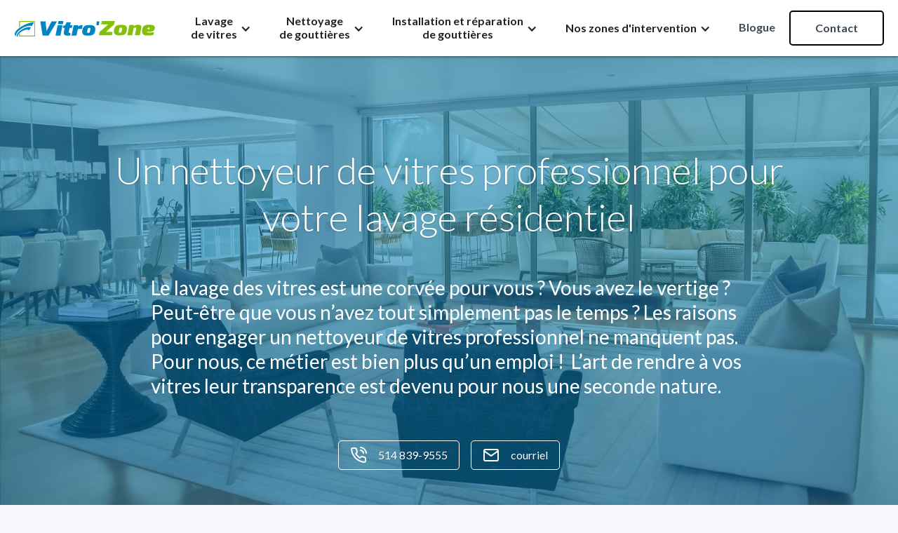

--- FILE ---
content_type: text/html; charset=utf-8
request_url: https://www.vitrozone.com/content/nettoyeur-de-vitre
body_size: 7363
content:
<!DOCTYPE html><!-- Last Published: Tue Sep 16 2025 17:02:48 GMT+0000 (Coordinated Universal Time) --><html data-wf-domain="www.vitrozone.com" data-wf-page="5dfb9756eb4be89406dcda19" data-wf-site="5a7d8b3c6001ff0001f4333a" lang="fr"><head><meta charset="utf-8"/><title>Nettoyeur de vitres : lavage de vitres résidentiel - Vitro’Zone</title><meta content="Besoin d’un service de nettoyeurs de vitres à Montréal ? Vitro ’Zone vous offre un service complet de lavage résidentiel de vos vitres peu importe vos fenêtres." name="description"/><meta content="Nettoyeur de vitres : lavage de vitres résidentiel - Vitro’Zone" property="og:title"/><meta content="Besoin d’un service de nettoyeurs de vitres à Montréal ? Vitro ’Zone vous offre un service complet de lavage résidentiel de vos vitres peu importe vos fenêtres." property="og:description"/><meta content="Nettoyeur de vitres : lavage de vitres résidentiel - Vitro’Zone" property="twitter:title"/><meta content="Besoin d’un service de nettoyeurs de vitres à Montréal ? Vitro ’Zone vous offre un service complet de lavage résidentiel de vos vitres peu importe vos fenêtres." property="twitter:description"/><meta property="og:type" content="website"/><meta content="summary_large_image" name="twitter:card"/><meta content="width=device-width, initial-scale=1" name="viewport"/><link href="https://cdn.prod.website-files.com/5a7d8b3c6001ff0001f4333a/css/vitrozone.webflow.shared.6f7d02473.min.css" rel="stylesheet" type="text/css"/><link href="https://fonts.googleapis.com" rel="preconnect"/><link href="https://fonts.gstatic.com" rel="preconnect" crossorigin="anonymous"/><script src="https://ajax.googleapis.com/ajax/libs/webfont/1.6.26/webfont.js" type="text/javascript"></script><script type="text/javascript">WebFont.load({  google: {    families: ["Lato:100,100italic,300,300italic,400,400italic,700,700italic,900,900italic"]  }});</script><script type="text/javascript">!function(o,c){var n=c.documentElement,t=" w-mod-";n.className+=t+"js",("ontouchstart"in o||o.DocumentTouch&&c instanceof DocumentTouch)&&(n.className+=t+"touch")}(window,document);</script><link href="https://cdn.prod.website-files.com/5a7d8b3c6001ff0001f4333a/5a9d5e95a2f0dc0001b6b27b_favicon.png" rel="shortcut icon" type="image/x-icon"/><link href="https://cdn.prod.website-files.com/5a7d8b3c6001ff0001f4333a/5a9d5e90a2f0dc0001b6b273_webclip.svg" rel="apple-touch-icon"/><!-- Google Tag Manager -->
<script>(function(w,d,s,l,i){w[l]=w[l]||[];w[l].push({'gtm.start':
new Date().getTime(),event:'gtm.js'});var f=d.getElementsByTagName(s)[0],
j=d.createElement(s),dl=l!='dataLayer'?'&l='+l:'';j.async=true;j.src=
'https://www.googletagmanager.com/gtm.js?id='+i+dl;f.parentNode.insertBefore(j,f);
})(window,document,'script','dataLayer','GTM-W96FSDX');</script>
<!-- End Google Tag Manager -->

<!-- Strutured Data -->
<script type="application/ld+json">
{
	"@context": "http://schema.org",
	"@type": "Organization",
	"name": "Vitro'Zone - Laveur de vitres Montréal & Laval",
	"description": "Vitro'Zone offre un service de nettoyage de fenêtres et de gouttières dans la région de Montréal et Laval.",
	"logo": "https://cdn.prod.website-files.com/5a7d8b3c6001ff0001f4333a/5a7dafb0f4cc1f0001a24d2e_logo_inline.svg",
	"url": "https://www.vitrozone.com/",
	"telephone": "514-839-9555",
	"sameAs": ["https://fr-ca.facebook.com/vitrozone/"],
	"address": {
		"@type": "PostalAddress",
		"addressLocality": "Montréal",
		"addressCountry": "Canada"
	}
}
</script>
<!-- End Strutured Data --></head><body><div data-collapse="medium" data-animation="default" data-duration="400" data-easing="ease" data-easing2="ease" role="banner" class="nav w-nav"><div class="nav-container"><a href="/" class="nav-logo-link w-nav-brand"><img src="https://cdn.prod.website-files.com/5a7d8b3c6001ff0001f4333a/5a7dafb0f4cc1f0001a24d2e_logo_inline.svg" width="200" alt="Logo VitroZone" class="nav-logo"/></a><div class="nav-menu"><nav role="navigation" class="nav-menu-desktop w-nav-menu"><div data-delay="0" data-hover="true" class="nav-dropdown w-dropdown"><div class="nav-dropdown-menu w-dropdown-toggle"><div class="dropdown-icon w-icon-dropdown-toggle"></div><div class="dropdown-text">Lavage<br/>de vitres</div></div><nav class="nav-dropdown-list w-dropdown-list"><a href="/lavage-de-vos-vitres" class="dropdown-link w-hidden-main w-hidden-medium w-hidden-small w-hidden-tiny w-dropdown-link">Lavage de vos vitres</a><a href="/content/nettoyeur-de-vitre" aria-current="page" class="dropdown-link w-dropdown-link w--current">Lavage résidentiel</a><a href="/content/nettoyeur-de-vitre-commerciale" class="dropdown-link w-dropdown-link">Lavage commercial</a></nav></div><div data-delay="0" data-hover="true" class="nav-dropdown w-dropdown"><div class="nav-dropdown-menu w-dropdown-toggle"><div class="dropdown-icon w-icon-dropdown-toggle"></div><div class="dropdown-text">Nettoyage<br/>de gouttières</div></div><nav class="nav-dropdown-list w-dropdown-list"><a href="/content/nettoyage-gouttiere" class="dropdown-link w-dropdown-link">Nettoyage</a><a href="/content/debouchage-gouttiere" class="dropdown-link w-dropdown-link">Débouchage</a><a href="/content/gouttiere-rive-sud" class="dropdown-link display-none w-dropdown-link">Nettoyage de gouttières sur la Rive-Sud</a></nav></div><div data-delay="0" data-hover="true" class="nav-dropdown w-dropdown"><div class="nav-dropdown-menu w-dropdown-toggle"><div class="dropdown-icon w-icon-dropdown-toggle"></div><div class="dropdown-text">Installation et réparation<br/>de gouttières</div></div><nav class="nav-dropdown-list w-dropdown-list"><a href="/content/installation-gouttiere" class="dropdown-link w-dropdown-link">Installation de gouttières</a><a href="/content/installation-de-protege-gouttiere" class="dropdown-link w-dropdown-link">Installation de protège-gouttières</a><a href="/content/reparation-gouttiere" class="dropdown-link w-dropdown-link">Réparation de gouttières</a></nav></div><div data-delay="0" data-hover="true" class="nav-dropdown w-dropdown"><div class="nav-dropdown-menu w-dropdown-toggle"><div class="dropdown-icon w-icon-dropdown-toggle"></div><div class="dropdown-text">Nos zones d&#x27;intervention</div></div><nav class="nav-dropdown-list w-dropdown-list"><a href="/content/lavage-vitres-montreal" class="dropdown-link w-dropdown-link">Lavage de vitres à Montréal</a><a href="/content/lavage-de-vitres-rive-sud" class="dropdown-link w-dropdown-link">Lavage de vitres sur la Rive-Sud</a><a href="/content/lavage-de-vitres-residentiel-a-longueuil-vitrozone" class="dropdown-link w-dropdown-link">Lavage de vitres à Longueuil</a><a href="/content/lavage-de-vitres-brossard" class="dropdown-link w-dropdown-link">Lavage de vitres à Brossard</a><a href="/content/lavage-de-vitres-boucherville" class="dropdown-link w-dropdown-link">Lavage de vitres à Boucherville</a><a href="/content/lavage-vitres-laval" class="dropdown-link w-dropdown-link">Lavage de vitres Laval</a><a href="/content/nettoyage-gouttiere-verdun" class="dropdown-link w-dropdown-link">Nettoyage de gouttières à Verdun</a><a href="/content/gouttiere-rive-sud" class="dropdown-link w-dropdown-link">Nettoyage de gouttières sur la Rive-Sud</a><a href="/content/nettoyage-de-gouttiere-a-longueuil" class="dropdown-link w-dropdown-link">Nettoyage de gouttières à Longueuil</a><a href="/content/nettoyage-de-gouttiere-rive-nord" class="dropdown-link w-dropdown-link">Nettoyage de gouttières sur la Rive-Nord</a><a href="/content/nettoyage-de-gouttiere-laval" class="dropdown-link w-dropdown-link">Nettoyage de gouttières à Laval</a></nav></div><a href="/blogue/accueil-blogue" class="nav-link w-nav-link">Blogue</a><a href="/contact" class="nav-link nav-link-frame w-nav-link">Contact</a></nav><div class="nav-menu-mobile w-nav-button"><div class="icon-sandwich w-icon-nav-menu"></div></div></div></div></div><div class="section-content-hero residential-bg"><div class="content-hero-container"><div class="hero-content hero-page-content"><img src="https://cdn.prod.website-files.com/5a7d8b3c6001ff0001f4333a/5a7d9601fb0a3300016fe0dd_logo_solo_white.svg" alt="" class="logo-solo-mobile w-hidden-main w-hidden-medium w-hidden-small"/><h1 class="hero-h1 page-content-h1">Un nettoyeur de
vitres professionnel pour votre lavage résidentiel</h1><p class="hero-content-p">Le lavage des vitres est une
corvée pour vous ? Vous avez le vertige ? Peut-être que vous n’avez
tout simplement pas le temps ? Les raisons pour engager un nettoyeur
de vitres professionnel ne manquent pas. Pour nous, ce métier est
bien plus qu’un emploi !  L’art de rendre à vos vitres leur
transparence est devenu pour nous une seconde nature.</p><div class="hero-buttons-container"><a href="tel:+15148399555" class="button page-content-button w-inline-block"><img src="https://cdn.prod.website-files.com/5a7d8b3c6001ff0001f4333a/5a84482663b7e50001e41a0b_feather-phone-white.svg" width="24" height="24" alt="" class="button-icon"/><div class="button-text">514 839-9555</div></a><a href="/contact" class="button page-content-button w-inline-block"><img src="https://cdn.prod.website-files.com/5a7d8b3c6001ff0001f4333a/5a844c59d6e5270001cc0fa5_feather-mail-white.svg" width="24" height="24" alt="" class="button-icon"/><div class="button-text">courriel</div></a></div></div></div></div><div class="section-divider"></div><div class="sectionseo"><div class="container w-container"><img src="https://cdn.prod.website-files.com/5a7d8b3c6001ff0001f4333a/5c336462ff1c07c3c8a10758_nettoyage-vitre-residentiel.jpg" alt="Nettoyeur de vitres" width="1131" class="contentseo-img"/><div class="hero-h1 page-content-h1 contentseo-title">Un nettoyeur de vitres professionnel pour votre lavage résidentiel</div><p class="sub-content-p contentseo-p">Le lavage des vitres est une corvée pour vous ? Vous avez le vertige ? Peut-être que vous n’avez tout simplement pas le temps ? Les raisons pour engager un nettoyeur de vitres professionnel ne manquent pas. Pour <a href="https://www.vitrozone.com/content/vitre-nettoyage-services" class="content-link">Vitro’Zone</a> ce métier est bien plus qu’un emploi !  L’art de rendre à vos vitres leur transparence est devenu pour nous une seconde nature.</p><h2 class="sub-content-h2 contentseo">Contacter un nettoyeur de vitres au plus tôt</h2><p class="sub-content-p contentseo-p">Peu importe le type de fenêtres que vous possédez, qu’elles soient à manivelles, à guillotines ou coulissantes, nous saurons vous satisfaire. La taille et la hauteur de vos résidences ne nous effraient pas. La difficulté au contraire nous motive à toujours effectuer un meilleur travail, ce qui nous permet de nous démarquer.<br/>En tant que nettoyeurs de vitres résidentielles et commerciales, nous nous donnons le mandat de vous faire voir l’extérieur de chez vous comme s’il n’y avait pas de vitre. Dites adieux aux traces de doigts et à la poussière accumulée avec le temps, profitez maintenant de la vue que vous offre votre résidence.<br/><br/>Le nettoyage des cadrages est inclus en tout temps ainsi que celui des moustiquaires lors d&#x27;un lavage de vitre intérieur.<br/><br/>Ne sous-estimez pas l’impact esthétique qu’ont des vitres propres sur votre maison. Nos <strong>nettoyeurs de vitres</strong> ont pu constater que dans le cadre d’une vente, vous marquerez de précieux points auprès de vos potentiels acheteurs. Pour votre propre confort, vous apprécierez la luminosité accrue que confère le verre une fois astiqué.</p><h2 class="sub-content-h2 contentseo">L’extérieur des vitres uniquement ou les deux côtés ? Voici l’avis de notre équipe de nettoyeurs de vitres.</h2><p class="sub-content-p contentseo-p">Pour certains de nos clients, le besoin de nettoyage se limite aux vitres extérieures. Si c’est aussi votre cas, nos nettoyeurs de vitres seront ravis de vous fournir un service de nettoyage qui portera uniquement sur l’extérieur de vos vitres et de vos cadres.<br/><br/>Nous vous encourageons néanmoins à opter pour un service complet, avec lequel nous procéderons également au nettoyage de vos cadres et de vos rails. Notre technique de nettoyage garantit <strong>brillance et splendeur</strong> à vos vitres, et cela des deux côtés. N’hésitez pas à confier à nos nettoyeurs de vitres l’ensemble de vos fenêtres et baies vitrées.<br/><br/>Si vous êtes plutôt propriétaire d’un immeuble ou bâtiment commercial, nous offrons aussi un service de <a href="https://www.vitrozone.com/content/nettoyeur-de-vitre-commerciale" class="content-link">nettoyeur de vitres commercial</a>.</p><h2 class="sub-content-h2 contentseo">Notre équipe de nettoyeur de vitres vous offre un service irréprochable.</h2><p class="sub-content-p contentseo-p">Lors de notre intervention, notre équipe de nettoyeurs de vitres veillera toujours au <strong>respect des lieux</strong> et de <strong>votre tranquillité</strong>. Discret, efficace et minutieux, le travail est fait <strong>proprement</strong> dans les <strong>délais prévus</strong>. Nos méthodes de travail, notre équipement ainsi que les produits que nous utilisons sont aux <a href="http://www.cnesst.gouv.qc.ca/publications/200/documents/dc_200_2310.pdf" class="content-link">normes</a> de la commission de la santé et la sécurité du travail du Québec.<br/><br/>Contactez dès à présent votre nettoyeur de fenêtre et rejoignez une clientèle pleinement satisfaite en <a href="https://www.vitrozone.com/contact" class="content-link">nous contactant soit par téléphone, courriel ou en complétant notre formulaire</a>. Notre équipe se fera un plaisir de vous répondre dans les plus brefs délais.</p></div><div class="sub-content-container"></div></div><div class="container-buttons w-container"><a href="https://www.vitrozone.com/content/lavage-de-vitres-rive-sud" target="_blank" class="button button-dark w-inline-block"><div class="button-text text-dark">Lavage de vitres sur la Rive-Sud</div></a><a href="https://www.vitrozone.com/content/lavage-de-vitres-residentiel-a-longueuil-vitrozone" class="button button-dark w-inline-block"><div class="button-text text-dark">Lavage de vitres à Longueuil</div></a><a href="https://www.vitrozone.com/content/lavage-de-vitres-brossard" target="_blank" class="button button-dark w-inline-block"><div class="button-text text-dark">Lavage de vitres à Brossard</div></a><a href="https://www.vitrozone.com/content/lavage-de-vitres-boucherville" class="button button-dark w-inline-block"><div class="button-text text-dark">Lavage de vitres à Boucherville</div></a></div><div class="section-content"><div class="sub-content-container"><div class="sub-content"><h2 class="sub-content-h2">Votre seul regret
sera de ne pas avoir contacté un nettoyeur de vitres plus tôt</h2><a href="#" class="content-lightbox w-inline-block w-lightbox"><img src="https://cdn.prod.website-files.com/5a7d8b3c6001ff0001f4333a/5b084729db41ac38e513f120_vitrozone-nettoyeur-de-vitres.jpg" width="400" height="290" alt="" class="content-img"/><script type="application/json" class="w-json">{
  "items": [
    {
      "_id": "5b084729db41ac38e513f120",
      "origFileName": "vitrozone-nettoyeur-de-vitres.jpg",
      "fileName": "vitrozone-nettoyeur-de-vitres.jpg",
      "fileSize": 100372,
      "height": 667,
      "url": "https://cdn.prod.website-files.com/5a7d8b3c6001ff0001f4333a/5b084729db41ac38e513f120_vitrozone-nettoyeur-de-vitres.jpg",
      "width": 1000,
      "type": "image"
    }
  ],
  "group": ""
}</script></a><p class="sub-content-p">Peu importe le type de fenêtres
que vous possédez, qu’elles soient à manivelles, à guillotines
ou coulissantes, nous saurons vous satisfaire. La taille et la
hauteur de vos résidences ne nous effraient pas. La difficulté au
contraire nous motive à toujours effectuer un meilleur travail, ce
qui nous permet de nous démarquer.<br/>En tant que <a href="/content/nettoyeur-de-vitre" aria-current="page" class="w--current">nettoyeurs de vitres résidentielles</a> et comerciales,
nous nous donnons le mandat de vous faire voir l’extérieur de chez
vous comme s’il n’y avait pas de vitre. Dites adieux aux traces
de doigts et à la poussière accumulée avec le temps, profitez
maintenant de la vue que vous offre votre résidence.<br/><br/>Le nettoyage des cadrages est inclus en tout temps ainsi que celui des moustiquaires lors d&#x27;un lavage de vitre intérieur.<br/><br/>Ne sous-estimez pas l’impact
esthétique qu’ont des vitres propres sur votre maison. Dans le
cadre d’une <strong>vente</strong>,
vous marquerez de précieux points auprès de vos potentiels
acheteurs. Pour votre propre confort, vous apprécierez la luminosité
accrue que confère le verre une fois astiqué.</p></div><div class="sub-content"><h2 class="sub-content-h2">L’extérieur des
vitres uniquement ou les deux côtés ?</h2><a href="#" class="content-lightbox w-inline-block w-lightbox"><img src="https://cdn.prod.website-files.com/5a7d8b3c6001ff0001f4333a/5b08472ed4cc45344bedc01a_vitrozone-exterieur-des-vitres-et-interieur.jpg" width="400" height="290" alt="" class="content-img"/><script type="application/json" class="w-json">{
  "items": [
    {
      "_id": "5b08472ed4cc45344bedc01a",
      "origFileName": "vitrozone-exterieur-des-vitres-et-interieur.jpg",
      "fileName": "vitrozone-exterieur-des-vitres-et-interieur.jpg",
      "fileSize": 67448,
      "height": 667,
      "url": "https://cdn.prod.website-files.com/5a7d8b3c6001ff0001f4333a/5b08472ed4cc45344bedc01a_vitrozone-exterieur-des-vitres-et-interieur.jpg",
      "width": 999,
      "type": "image"
    }
  ],
  "group": ""
}</script></a><p class="sub-content-p">Pour certains de nos clients, le
besoin de nettoyage se limite aux vitres extérieures. Si c’est
aussi votre cas, nous serons ravis de vous fournir un service de
nettoyage qui portera uniquement sur l’extérieur de vos vitres et
de vos cadres.<br/><br/>Nous vous encourageons néanmoins à
opter pour un service complet, avec lequel nous procéderons
également au nettoyage de vos cadres et de vos rails. Notre
technique de nettoyage garantit <strong>brillance
et splendeur</strong> à vos
vitres, et cela des deux côtés. N’hésitez pas à nous confier
l’ensemble de vos fenêtres et baies vitrées.<br/><br/>Si vous êtes plutôt propriétaire
d’un immeuble ou bâtiment commercial, nous offrons aussi un
service de <a href="/content/nettoyeur-de-vitre-commerciale" class="content-link">nettoyeur
de vitres commercial</a>.</p></div><div class="sub-content"><h2 class="sub-content-h2">Notre service se
veut aussi « propre » que les vitres que nous nettoyons</h2><a href="#" class="content-lightbox w-inline-block w-lightbox"><img src="https://cdn.prod.website-files.com/5a7d8b3c6001ff0001f4333a/5b084733835d03c11c76446a_vitrozone-service-propre.jpg" width="400" height="290" alt="" class="content-img"/><script type="application/json" class="w-json">{
  "items": [
    {
      "_id": "5b084733835d03c11c76446a",
      "origFileName": "vitrozone-service-propre.jpg",
      "fileName": "vitrozone-service-propre.jpg",
      "fileSize": 82895,
      "height": 667,
      "url": "https://cdn.prod.website-files.com/5a7d8b3c6001ff0001f4333a/5b084733835d03c11c76446a_vitrozone-service-propre.jpg",
      "width": 999,
      "type": "image"
    }
  ],
  "group": ""
}</script></a><p class="sub-content-p">Lors de notre intervention, nous
veillerons toujours au <strong>respect
des lieux</strong> et de <strong>votre
tranquillité</strong>. Discret,
efficace et minutieux, le travail est fait <strong>proprement</strong>
dans les <strong>délais
prévus</strong>. Nos méthodes
de travail, notre équipement ainsi que les produits que nous
utilisons sont aux
<a href="http://www.cnesst.gouv.qc.ca/publications/200/documents/dc_200_2310.pdf" target="_blank" class="content-link">normes</a> de la
commission de la santé et la sécurité du travail du Québec.</p></div></div></div><div class="section-contact"><h2 class="home-h2">Contactez-nous</h2><h2 class="p-home">Profitez de nos services dès maintenant et rejoignez une clientèle pleinement satisfaite, en nous contactant par le moyen souhaité :</h2><div class="section-contact-buttons"><div class="contact-buttons-container"><a href="tel:+15148399555" class="button contact-section-button w-inline-block"><img src="https://cdn.prod.website-files.com/5a7d8b3c6001ff0001f4333a/5a84482663b7e50001e41a0b_feather-phone-white.svg" width="24" height="24" alt="" class="button-icon"/><div class="button-text">514 839-9555</div></a><a href="/contact" class="button contact-section-button w-inline-block"><img src="https://cdn.prod.website-files.com/5a7d8b3c6001ff0001f4333a/5a844c59d6e5270001cc0fa5_feather-mail-white.svg" width="24" height="24" alt="" class="button-icon"/><div class="button-text">COURRIEL</div></a></div></div><div class="contact-container"><div class="form-container contact-page-form w-form"><form id="wf-form-Formulaire-de-contact" name="wf-form-Formulaire-de-contact" data-name="Formulaire de contact" method="get" class="form" data-wf-page-id="5dfb9756eb4be89406dcda19" data-wf-element-id="35617b34-6c32-3c38-f0fc-ae075ae2179d"><label for="Nom-3" class="form-label">Nom :</label><input class="form-input w-input" maxlength="256" name="Nom" data-name="Nom" placeholder="Entrez votre nom (facultatif)" type="text" id="Nom-3"/><label for="Courriel" class="form-label">Adresse courriel :</label><input class="form-input w-input" maxlength="256" name="Courriel" data-name="Courriel" placeholder="Entrez votre adresse courriel" type="email" id="Courriel" required=""/><label for="Objet-3" class="form-label">Objet :</label><input class="input w-input" maxlength="256" name="Objet" data-name="Objet" placeholder="Indiquez l&#x27;objet de votre message (facultatif)" type="text" id="Objet-3"/><label for="Message-3" class="form-label">Message :</label><textarea id="Message-3" name="Message" data-name="Message" maxlength="5000" placeholder="Entrez votre message" class="form-textarea textarea-height w-input"></textarea><input type="submit" data-wait="Envoi en cours..." class="button form-button w-button" value="Envoyer votre message"/></form><div class="success-message w-form-done"><div class="success-message-text">Merci ! Nous avons reçu votre demande, nous allons y répondre sous peu.</div></div><div class="error-message w-form-fail"><div>Oups! Une erreur s&#x27;est produite lors de l&#x27;envoi de votre message.</div></div></div><div class="testimony-flex"><div class="testimony-container"><div class="testimony">« Totalement satisfait du service, qualité au rendez-vous, rien n&#x27;est laissé au hasard. »</div><div class="testimony-id">Jacques, Blainville.</div></div><div class="testimony-container"><div class="testimony">« Ponctuel et efficace, personnel courtois, service irréprochable. De vrais professionnels ! »</div><div class="testimony-id">Véronique, Montréal</div></div><div class="testimony-container"><div class="testimony">« Service très pro, équipe compétente. Fidèle cliente, je recommande !»</div><div class="testimony-id">Julie, Saint-Lambert</div></div></div></div></div><div class="section-divider"></div><div class="section-footer"><p class="p-home footer">Vitro&#x27;Zone, une équipe de professionnels à votre service.</p><div class="footer-img"></div><div class="footer-tree-container"><div class="footer-adress"><a href="/" class="footer-adress-link w-inline-block"><img src="https://cdn.prod.website-files.com/5a7d8b3c6001ff0001f4333a/5a7d9601f4cc1f0001a22d2a_logo_inline_white.svg" width="191" alt="" class="footer-logo"/></a><a href="tel:15148399555" class="footer-adress-link w-inline-block"><img src="https://cdn.prod.website-files.com/5a7d8b3c6001ff0001f4333a/5a84482663b7e50001e41a0b_feather-phone-white.svg" width="24" height="24" alt="" class="footer-adress-icon"/><div class="footer-adress-text w-hidden-medium w-hidden-small">514 839-9555</div></a><a href="mailto:info@vitrozone.com" class="footer-adress-link w-inline-block"><img src="https://cdn.prod.website-files.com/5a7d8b3c6001ff0001f4333a/5a844c59d6e5270001cc0fa5_feather-mail-white.svg" width="24" height="24" alt="" class="footer-adress-icon"/><div class="footer-adress-text w-hidden-medium w-hidden-small">info@vitrozone.com</div></a><a href="https://www.google.ca/maps/place/Vitro&#x27;Zone/@45.4578295,-73.5661965,17z/data=!3m1!4b1!4m5!3m4!1s0x4cc91068140f25d3:0xd61822c19f873993!8m2!3d45.4578258!4d-73.5640078" class="footer-adress-link w-inline-block"><img src="https://cdn.prod.website-files.com/5a7d8b3c6001ff0001f4333a/5a8ad6a837147b0001aed736_feather-map-pin-white.svg" width="24" height="24" alt="" class="footer-adress-icon"/><div class="footer-adress-text w-hidden-medium w-hidden-small">130 3e Avenue<br/>Montréal, H4G 2X2</div></a></div><div class="footer-nav-container w-hidden-medium w-hidden-small w-hidden-tiny"><div class="footer-nav"><div class="footer-nav-header">À propos</div><a href="/content/vitre-nettoyage-services" class="footer-nav-link">Notre service</a><a href="/content/lavage-de-vitre-professionnel" class="footer-nav-link">Nos valeurs</a></div><div class="footer-nav"><a href="/content/faq" class="footer-nav-link">FAQ</a><a href="https://fr-ca.facebook.com/vitrozone/" class="footer-nav-link">Facebook</a><a href="https://www.pes.rbq.gouv.qc.ca/RegistreLicences/Recherche/Resultats/FicheDetenteur?mode=Entreprise&amp;crit=[base64]&amp;ent=1-2GNAV0F" class="footer-nav-link">Licence RBQ : 5785-5926-01</a></div></div></div></div><script src="https://d3e54v103j8qbb.cloudfront.net/js/jquery-3.5.1.min.dc5e7f18c8.js?site=5a7d8b3c6001ff0001f4333a" type="text/javascript" integrity="sha256-9/aliU8dGd2tb6OSsuzixeV4y/faTqgFtohetphbbj0=" crossorigin="anonymous"></script><script src="https://cdn.prod.website-files.com/5a7d8b3c6001ff0001f4333a/js/webflow.schunk.9fda3ce0dc5716cf.js" type="text/javascript"></script><script src="https://cdn.prod.website-files.com/5a7d8b3c6001ff0001f4333a/js/webflow.schunk.f919141e3448519b.js" type="text/javascript"></script><script src="https://cdn.prod.website-files.com/5a7d8b3c6001ff0001f4333a/js/webflow.a4729d18.e6ff4b0283c1d2c0.js" type="text/javascript"></script><!-- Google Tag Manager (noscript) -->
<noscript><iframe src="https://www.googletagmanager.com/ns.html?id=GTM-W96FSDX"
height="0" width="0" style="display:none;visibility:hidden"></iframe></noscript>
<!-- End Google Tag Manager (noscript) --></body></html>

--- FILE ---
content_type: text/css
request_url: https://cdn.prod.website-files.com/5a7d8b3c6001ff0001f4333a/css/vitrozone.webflow.shared.6f7d02473.min.css
body_size: 13428
content:
html{-webkit-text-size-adjust:100%;-ms-text-size-adjust:100%;font-family:sans-serif}body{margin:0}article,aside,details,figcaption,figure,footer,header,hgroup,main,menu,nav,section,summary{display:block}audio,canvas,progress,video{vertical-align:baseline;display:inline-block}audio:not([controls]){height:0;display:none}[hidden],template{display:none}a{background-color:#0000}a:active,a:hover{outline:0}abbr[title]{border-bottom:1px dotted}b,strong{font-weight:700}dfn{font-style:italic}h1{margin:.67em 0;font-size:2em}mark{color:#000;background:#ff0}small{font-size:80%}sub,sup{vertical-align:baseline;font-size:75%;line-height:0;position:relative}sup{top:-.5em}sub{bottom:-.25em}img{border:0}svg:not(:root){overflow:hidden}hr{box-sizing:content-box;height:0}pre{overflow:auto}code,kbd,pre,samp{font-family:monospace;font-size:1em}button,input,optgroup,select,textarea{color:inherit;font:inherit;margin:0}button{overflow:visible}button,select{text-transform:none}button,html input[type=button],input[type=reset]{-webkit-appearance:button;cursor:pointer}button[disabled],html input[disabled]{cursor:default}button::-moz-focus-inner,input::-moz-focus-inner{border:0;padding:0}input{line-height:normal}input[type=checkbox],input[type=radio]{box-sizing:border-box;padding:0}input[type=number]::-webkit-inner-spin-button,input[type=number]::-webkit-outer-spin-button{height:auto}input[type=search]{-webkit-appearance:none}input[type=search]::-webkit-search-cancel-button,input[type=search]::-webkit-search-decoration{-webkit-appearance:none}legend{border:0;padding:0}textarea{overflow:auto}optgroup{font-weight:700}table{border-collapse:collapse;border-spacing:0}td,th{padding:0}@font-face{font-family:webflow-icons;src:url([data-uri])format("truetype");font-weight:400;font-style:normal}[class^=w-icon-],[class*=\ w-icon-]{speak:none;font-variant:normal;text-transform:none;-webkit-font-smoothing:antialiased;-moz-osx-font-smoothing:grayscale;font-style:normal;font-weight:400;line-height:1;font-family:webflow-icons!important}.w-icon-slider-right:before{content:""}.w-icon-slider-left:before{content:""}.w-icon-nav-menu:before{content:""}.w-icon-arrow-down:before,.w-icon-dropdown-toggle:before{content:""}.w-icon-file-upload-remove:before{content:""}.w-icon-file-upload-icon:before{content:""}*{box-sizing:border-box}html{height:100%}body{color:#333;background-color:#fff;min-height:100%;margin:0;font-family:Arial,sans-serif;font-size:14px;line-height:20px}img{vertical-align:middle;max-width:100%;display:inline-block}html.w-mod-touch *{background-attachment:scroll!important}.w-block{display:block}.w-inline-block{max-width:100%;display:inline-block}.w-clearfix:before,.w-clearfix:after{content:" ";grid-area:1/1/2/2;display:table}.w-clearfix:after{clear:both}.w-hidden{display:none}.w-button{color:#fff;line-height:inherit;cursor:pointer;background-color:#3898ec;border:0;border-radius:0;padding:9px 15px;text-decoration:none;display:inline-block}input.w-button{-webkit-appearance:button}html[data-w-dynpage] [data-w-cloak]{color:#0000!important}.w-code-block{margin:unset}pre.w-code-block code{all:inherit}.w-optimization{display:contents}.w-webflow-badge,.w-webflow-badge>img{box-sizing:unset;width:unset;height:unset;max-height:unset;max-width:unset;min-height:unset;min-width:unset;margin:unset;padding:unset;float:unset;clear:unset;border:unset;border-radius:unset;background:unset;background-image:unset;background-position:unset;background-size:unset;background-repeat:unset;background-origin:unset;background-clip:unset;background-attachment:unset;background-color:unset;box-shadow:unset;transform:unset;direction:unset;font-family:unset;font-weight:unset;color:unset;font-size:unset;line-height:unset;font-style:unset;font-variant:unset;text-align:unset;letter-spacing:unset;-webkit-text-decoration:unset;text-decoration:unset;text-indent:unset;text-transform:unset;list-style-type:unset;text-shadow:unset;vertical-align:unset;cursor:unset;white-space:unset;word-break:unset;word-spacing:unset;word-wrap:unset;transition:unset}.w-webflow-badge{white-space:nowrap;cursor:pointer;box-shadow:0 0 0 1px #0000001a,0 1px 3px #0000001a;visibility:visible!important;opacity:1!important;z-index:2147483647!important;color:#aaadb0!important;overflow:unset!important;background-color:#fff!important;border-radius:3px!important;width:auto!important;height:auto!important;margin:0!important;padding:6px!important;font-size:12px!important;line-height:14px!important;text-decoration:none!important;display:inline-block!important;position:fixed!important;inset:auto 12px 12px auto!important;transform:none!important}.w-webflow-badge>img{position:unset;visibility:unset!important;opacity:1!important;vertical-align:middle!important;display:inline-block!important}h1,h2,h3,h4,h5,h6{margin-bottom:10px;font-weight:700}h1{margin-top:20px;font-size:38px;line-height:44px}h2{margin-top:20px;font-size:32px;line-height:36px}h3{margin-top:20px;font-size:24px;line-height:30px}h4{margin-top:10px;font-size:18px;line-height:24px}h5{margin-top:10px;font-size:14px;line-height:20px}h6{margin-top:10px;font-size:12px;line-height:18px}p{margin-top:0;margin-bottom:10px}blockquote{border-left:5px solid #e2e2e2;margin:0 0 10px;padding:10px 20px;font-size:18px;line-height:22px}figure{margin:0 0 10px}figcaption{text-align:center;margin-top:5px}ul,ol{margin-top:0;margin-bottom:10px;padding-left:40px}.w-list-unstyled{padding-left:0;list-style:none}.w-embed:before,.w-embed:after{content:" ";grid-area:1/1/2/2;display:table}.w-embed:after{clear:both}.w-video{width:100%;padding:0;position:relative}.w-video iframe,.w-video object,.w-video embed{border:none;width:100%;height:100%;position:absolute;top:0;left:0}fieldset{border:0;margin:0;padding:0}button,[type=button],[type=reset]{cursor:pointer;-webkit-appearance:button;border:0}.w-form{margin:0 0 15px}.w-form-done{text-align:center;background-color:#ddd;padding:20px;display:none}.w-form-fail{background-color:#ffdede;margin-top:10px;padding:10px;display:none}label{margin-bottom:5px;font-weight:700;display:block}.w-input,.w-select{color:#333;vertical-align:middle;background-color:#fff;border:1px solid #ccc;width:100%;height:38px;margin-bottom:10px;padding:8px 12px;font-size:14px;line-height:1.42857;display:block}.w-input::placeholder,.w-select::placeholder{color:#999}.w-input:focus,.w-select:focus{border-color:#3898ec;outline:0}.w-input[disabled],.w-select[disabled],.w-input[readonly],.w-select[readonly],fieldset[disabled] .w-input,fieldset[disabled] .w-select{cursor:not-allowed}.w-input[disabled]:not(.w-input-disabled),.w-select[disabled]:not(.w-input-disabled),.w-input[readonly],.w-select[readonly],fieldset[disabled]:not(.w-input-disabled) .w-input,fieldset[disabled]:not(.w-input-disabled) .w-select{background-color:#eee}textarea.w-input,textarea.w-select{height:auto}.w-select{background-color:#f3f3f3}.w-select[multiple]{height:auto}.w-form-label{cursor:pointer;margin-bottom:0;font-weight:400;display:inline-block}.w-radio{margin-bottom:5px;padding-left:20px;display:block}.w-radio:before,.w-radio:after{content:" ";grid-area:1/1/2/2;display:table}.w-radio:after{clear:both}.w-radio-input{float:left;margin:3px 0 0 -20px;line-height:normal}.w-file-upload{margin-bottom:10px;display:block}.w-file-upload-input{opacity:0;z-index:-100;width:.1px;height:.1px;position:absolute;overflow:hidden}.w-file-upload-default,.w-file-upload-uploading,.w-file-upload-success{color:#333;display:inline-block}.w-file-upload-error{margin-top:10px;display:block}.w-file-upload-default.w-hidden,.w-file-upload-uploading.w-hidden,.w-file-upload-error.w-hidden,.w-file-upload-success.w-hidden{display:none}.w-file-upload-uploading-btn{cursor:pointer;background-color:#fafafa;border:1px solid #ccc;margin:0;padding:8px 12px;font-size:14px;font-weight:400;display:flex}.w-file-upload-file{background-color:#fafafa;border:1px solid #ccc;flex-grow:1;justify-content:space-between;margin:0;padding:8px 9px 8px 11px;display:flex}.w-file-upload-file-name{font-size:14px;font-weight:400;display:block}.w-file-remove-link{cursor:pointer;width:auto;height:auto;margin-top:3px;margin-left:10px;padding:3px;display:block}.w-icon-file-upload-remove{margin:auto;font-size:10px}.w-file-upload-error-msg{color:#ea384c;padding:2px 0;display:inline-block}.w-file-upload-info{padding:0 12px;line-height:38px;display:inline-block}.w-file-upload-label{cursor:pointer;background-color:#fafafa;border:1px solid #ccc;margin:0;padding:8px 12px;font-size:14px;font-weight:400;display:inline-block}.w-icon-file-upload-icon,.w-icon-file-upload-uploading{width:20px;margin-right:8px;display:inline-block}.w-icon-file-upload-uploading{height:20px}.w-container{max-width:940px;margin-left:auto;margin-right:auto}.w-container:before,.w-container:after{content:" ";grid-area:1/1/2/2;display:table}.w-container:after{clear:both}.w-container .w-row{margin-left:-10px;margin-right:-10px}.w-row:before,.w-row:after{content:" ";grid-area:1/1/2/2;display:table}.w-row:after{clear:both}.w-row .w-row{margin-left:0;margin-right:0}.w-col{float:left;width:100%;min-height:1px;padding-left:10px;padding-right:10px;position:relative}.w-col .w-col{padding-left:0;padding-right:0}.w-col-1{width:8.33333%}.w-col-2{width:16.6667%}.w-col-3{width:25%}.w-col-4{width:33.3333%}.w-col-5{width:41.6667%}.w-col-6{width:50%}.w-col-7{width:58.3333%}.w-col-8{width:66.6667%}.w-col-9{width:75%}.w-col-10{width:83.3333%}.w-col-11{width:91.6667%}.w-col-12{width:100%}.w-hidden-main{display:none!important}@media screen and (max-width:991px){.w-container{max-width:728px}.w-hidden-main{display:inherit!important}.w-hidden-medium{display:none!important}.w-col-medium-1{width:8.33333%}.w-col-medium-2{width:16.6667%}.w-col-medium-3{width:25%}.w-col-medium-4{width:33.3333%}.w-col-medium-5{width:41.6667%}.w-col-medium-6{width:50%}.w-col-medium-7{width:58.3333%}.w-col-medium-8{width:66.6667%}.w-col-medium-9{width:75%}.w-col-medium-10{width:83.3333%}.w-col-medium-11{width:91.6667%}.w-col-medium-12{width:100%}.w-col-stack{width:100%;left:auto;right:auto}}@media screen and (max-width:767px){.w-hidden-main,.w-hidden-medium{display:inherit!important}.w-hidden-small{display:none!important}.w-row,.w-container .w-row{margin-left:0;margin-right:0}.w-col{width:100%;left:auto;right:auto}.w-col-small-1{width:8.33333%}.w-col-small-2{width:16.6667%}.w-col-small-3{width:25%}.w-col-small-4{width:33.3333%}.w-col-small-5{width:41.6667%}.w-col-small-6{width:50%}.w-col-small-7{width:58.3333%}.w-col-small-8{width:66.6667%}.w-col-small-9{width:75%}.w-col-small-10{width:83.3333%}.w-col-small-11{width:91.6667%}.w-col-small-12{width:100%}}@media screen and (max-width:479px){.w-container{max-width:none}.w-hidden-main,.w-hidden-medium,.w-hidden-small{display:inherit!important}.w-hidden-tiny{display:none!important}.w-col{width:100%}.w-col-tiny-1{width:8.33333%}.w-col-tiny-2{width:16.6667%}.w-col-tiny-3{width:25%}.w-col-tiny-4{width:33.3333%}.w-col-tiny-5{width:41.6667%}.w-col-tiny-6{width:50%}.w-col-tiny-7{width:58.3333%}.w-col-tiny-8{width:66.6667%}.w-col-tiny-9{width:75%}.w-col-tiny-10{width:83.3333%}.w-col-tiny-11{width:91.6667%}.w-col-tiny-12{width:100%}}.w-widget{position:relative}.w-widget-map{width:100%;height:400px}.w-widget-map label{width:auto;display:inline}.w-widget-map img{max-width:inherit}.w-widget-map .gm-style-iw{text-align:center}.w-widget-map .gm-style-iw>button{display:none!important}.w-widget-twitter{overflow:hidden}.w-widget-twitter-count-shim{vertical-align:top;text-align:center;background:#fff;border:1px solid #758696;border-radius:3px;width:28px;height:20px;display:inline-block;position:relative}.w-widget-twitter-count-shim *{pointer-events:none;-webkit-user-select:none;user-select:none}.w-widget-twitter-count-shim .w-widget-twitter-count-inner{text-align:center;color:#999;font-family:serif;font-size:15px;line-height:12px;position:relative}.w-widget-twitter-count-shim .w-widget-twitter-count-clear{display:block;position:relative}.w-widget-twitter-count-shim.w--large{width:36px;height:28px}.w-widget-twitter-count-shim.w--large .w-widget-twitter-count-inner{font-size:18px;line-height:18px}.w-widget-twitter-count-shim:not(.w--vertical){margin-left:5px;margin-right:8px}.w-widget-twitter-count-shim:not(.w--vertical).w--large{margin-left:6px}.w-widget-twitter-count-shim:not(.w--vertical):before,.w-widget-twitter-count-shim:not(.w--vertical):after{content:" ";pointer-events:none;border:solid #0000;width:0;height:0;position:absolute;top:50%;left:0}.w-widget-twitter-count-shim:not(.w--vertical):before{border-width:4px;border-color:#75869600 #5d6c7b #75869600 #75869600;margin-top:-4px;margin-left:-9px}.w-widget-twitter-count-shim:not(.w--vertical).w--large:before{border-width:5px;margin-top:-5px;margin-left:-10px}.w-widget-twitter-count-shim:not(.w--vertical):after{border-width:4px;border-color:#fff0 #fff #fff0 #fff0;margin-top:-4px;margin-left:-8px}.w-widget-twitter-count-shim:not(.w--vertical).w--large:after{border-width:5px;margin-top:-5px;margin-left:-9px}.w-widget-twitter-count-shim.w--vertical{width:61px;height:33px;margin-bottom:8px}.w-widget-twitter-count-shim.w--vertical:before,.w-widget-twitter-count-shim.w--vertical:after{content:" ";pointer-events:none;border:solid #0000;width:0;height:0;position:absolute;top:100%;left:50%}.w-widget-twitter-count-shim.w--vertical:before{border-width:5px;border-color:#5d6c7b #75869600 #75869600;margin-left:-5px}.w-widget-twitter-count-shim.w--vertical:after{border-width:4px;border-color:#fff #fff0 #fff0;margin-left:-4px}.w-widget-twitter-count-shim.w--vertical .w-widget-twitter-count-inner{font-size:18px;line-height:22px}.w-widget-twitter-count-shim.w--vertical.w--large{width:76px}.w-background-video{color:#fff;height:500px;position:relative;overflow:hidden}.w-background-video>video{object-fit:cover;z-index:-100;background-position:50%;background-size:cover;width:100%;height:100%;margin:auto;position:absolute;inset:-100%}.w-background-video>video::-webkit-media-controls-start-playback-button{-webkit-appearance:none;display:none!important}.w-background-video--control{background-color:#0000;padding:0;position:absolute;bottom:1em;right:1em}.w-background-video--control>[hidden]{display:none!important}.w-slider{text-align:center;clear:both;-webkit-tap-highlight-color:#0000;tap-highlight-color:#0000;background:#ddd;height:300px;position:relative}.w-slider-mask{z-index:1;white-space:nowrap;height:100%;display:block;position:relative;left:0;right:0;overflow:hidden}.w-slide{vertical-align:top;white-space:normal;text-align:left;width:100%;height:100%;display:inline-block;position:relative}.w-slider-nav{z-index:2;text-align:center;-webkit-tap-highlight-color:#0000;tap-highlight-color:#0000;height:40px;margin:auto;padding-top:10px;position:absolute;inset:auto 0 0}.w-slider-nav.w-round>div{border-radius:100%}.w-slider-nav.w-num>div{font-size:inherit;line-height:inherit;width:auto;height:auto;padding:.2em .5em}.w-slider-nav.w-shadow>div{box-shadow:0 0 3px #3336}.w-slider-nav-invert{color:#fff}.w-slider-nav-invert>div{background-color:#2226}.w-slider-nav-invert>div.w-active{background-color:#222}.w-slider-dot{cursor:pointer;background-color:#fff6;width:1em;height:1em;margin:0 3px .5em;transition:background-color .1s,color .1s;display:inline-block;position:relative}.w-slider-dot.w-active{background-color:#fff}.w-slider-dot:focus{outline:none;box-shadow:0 0 0 2px #fff}.w-slider-dot:focus.w-active{box-shadow:none}.w-slider-arrow-left,.w-slider-arrow-right{cursor:pointer;color:#fff;-webkit-tap-highlight-color:#0000;tap-highlight-color:#0000;-webkit-user-select:none;user-select:none;width:80px;margin:auto;font-size:40px;position:absolute;inset:0;overflow:hidden}.w-slider-arrow-left [class^=w-icon-],.w-slider-arrow-right [class^=w-icon-],.w-slider-arrow-left [class*=\ w-icon-],.w-slider-arrow-right [class*=\ w-icon-]{position:absolute}.w-slider-arrow-left:focus,.w-slider-arrow-right:focus{outline:0}.w-slider-arrow-left{z-index:3;right:auto}.w-slider-arrow-right{z-index:4;left:auto}.w-icon-slider-left,.w-icon-slider-right{width:1em;height:1em;margin:auto;inset:0}.w-slider-aria-label{clip:rect(0 0 0 0);border:0;width:1px;height:1px;margin:-1px;padding:0;position:absolute;overflow:hidden}.w-slider-force-show{display:block!important}.w-dropdown{text-align:left;z-index:900;margin-left:auto;margin-right:auto;display:inline-block;position:relative}.w-dropdown-btn,.w-dropdown-toggle,.w-dropdown-link{vertical-align:top;color:#222;text-align:left;white-space:nowrap;margin-left:auto;margin-right:auto;padding:20px;text-decoration:none;position:relative}.w-dropdown-toggle{-webkit-user-select:none;user-select:none;cursor:pointer;padding-right:40px;display:inline-block}.w-dropdown-toggle:focus{outline:0}.w-icon-dropdown-toggle{width:1em;height:1em;margin:auto 20px auto auto;position:absolute;top:0;bottom:0;right:0}.w-dropdown-list{background:#ddd;min-width:100%;display:none;position:absolute}.w-dropdown-list.w--open{display:block}.w-dropdown-link{color:#222;padding:10px 20px;display:block}.w-dropdown-link.w--current{color:#0082f3}.w-dropdown-link:focus{outline:0}@media screen and (max-width:767px){.w-nav-brand{padding-left:10px}}.w-lightbox-backdrop{cursor:auto;letter-spacing:normal;text-indent:0;text-shadow:none;text-transform:none;visibility:visible;white-space:normal;word-break:normal;word-spacing:normal;word-wrap:normal;color:#fff;text-align:center;z-index:2000;opacity:0;-webkit-user-select:none;-moz-user-select:none;-webkit-tap-highlight-color:transparent;background:#000000e6;outline:0;font-family:Helvetica Neue,Helvetica,Ubuntu,Segoe UI,Verdana,sans-serif;font-size:17px;font-style:normal;font-weight:300;line-height:1.2;list-style:disc;position:fixed;inset:0;-webkit-transform:translate(0)}.w-lightbox-backdrop,.w-lightbox-container{-webkit-overflow-scrolling:touch;height:100%;overflow:auto}.w-lightbox-content{height:100vh;position:relative;overflow:hidden}.w-lightbox-view{opacity:0;width:100vw;height:100vh;position:absolute}.w-lightbox-view:before{content:"";height:100vh}.w-lightbox-group,.w-lightbox-group .w-lightbox-view,.w-lightbox-group .w-lightbox-view:before{height:86vh}.w-lightbox-frame,.w-lightbox-view:before{vertical-align:middle;display:inline-block}.w-lightbox-figure{margin:0;position:relative}.w-lightbox-group .w-lightbox-figure{cursor:pointer}.w-lightbox-img{width:auto;max-width:none;height:auto}.w-lightbox-image{float:none;max-width:100vw;max-height:100vh;display:block}.w-lightbox-group .w-lightbox-image{max-height:86vh}.w-lightbox-caption{text-align:left;text-overflow:ellipsis;white-space:nowrap;background:#0006;padding:.5em 1em;position:absolute;bottom:0;left:0;right:0;overflow:hidden}.w-lightbox-embed{width:100%;height:100%;position:absolute;inset:0}.w-lightbox-control{cursor:pointer;background-position:50%;background-repeat:no-repeat;background-size:24px;width:4em;transition:all .3s;position:absolute;top:0}.w-lightbox-left{background-image:url([data-uri]);display:none;bottom:0;left:0}.w-lightbox-right{background-image:url([data-uri]);display:none;bottom:0;right:0}.w-lightbox-close{background-image:url([data-uri]);background-size:18px;height:2.6em;right:0}.w-lightbox-strip{white-space:nowrap;padding:0 1vh;line-height:0;position:absolute;bottom:0;left:0;right:0;overflow:auto hidden}.w-lightbox-item{box-sizing:content-box;cursor:pointer;width:10vh;padding:2vh 1vh;display:inline-block;-webkit-transform:translate(0,0)}.w-lightbox-active{opacity:.3}.w-lightbox-thumbnail{background:#222;height:10vh;position:relative;overflow:hidden}.w-lightbox-thumbnail-image{position:absolute;top:0;left:0}.w-lightbox-thumbnail .w-lightbox-tall{width:100%;top:50%;transform:translateY(-50%)}.w-lightbox-thumbnail .w-lightbox-wide{height:100%;left:50%;transform:translate(-50%)}.w-lightbox-spinner{box-sizing:border-box;border:5px solid #0006;border-radius:50%;width:40px;height:40px;margin-top:-20px;margin-left:-20px;animation:.8s linear infinite spin;position:absolute;top:50%;left:50%}.w-lightbox-spinner:after{content:"";border:3px solid #0000;border-bottom-color:#fff;border-radius:50%;position:absolute;inset:-4px}.w-lightbox-hide{display:none}.w-lightbox-noscroll{overflow:hidden}@media (min-width:768px){.w-lightbox-content{height:96vh;margin-top:2vh}.w-lightbox-view,.w-lightbox-view:before{height:96vh}.w-lightbox-group,.w-lightbox-group .w-lightbox-view,.w-lightbox-group .w-lightbox-view:before{height:84vh}.w-lightbox-image{max-width:96vw;max-height:96vh}.w-lightbox-group .w-lightbox-image{max-width:82.3vw;max-height:84vh}.w-lightbox-left,.w-lightbox-right{opacity:.5;display:block}.w-lightbox-close{opacity:.8}.w-lightbox-control:hover{opacity:1}}.w-lightbox-inactive,.w-lightbox-inactive:hover{opacity:0}.w-richtext:before,.w-richtext:after{content:" ";grid-area:1/1/2/2;display:table}.w-richtext:after{clear:both}.w-richtext[contenteditable=true]:before,.w-richtext[contenteditable=true]:after{white-space:initial}.w-richtext ol,.w-richtext ul{overflow:hidden}.w-richtext .w-richtext-figure-selected.w-richtext-figure-type-video div:after,.w-richtext .w-richtext-figure-selected[data-rt-type=video] div:after,.w-richtext .w-richtext-figure-selected.w-richtext-figure-type-image div,.w-richtext .w-richtext-figure-selected[data-rt-type=image] div{outline:2px solid #2895f7}.w-richtext figure.w-richtext-figure-type-video>div:after,.w-richtext figure[data-rt-type=video]>div:after{content:"";display:none;position:absolute;inset:0}.w-richtext figure{max-width:60%;position:relative}.w-richtext figure>div:before{cursor:default!important}.w-richtext figure img{width:100%}.w-richtext figure figcaption.w-richtext-figcaption-placeholder{opacity:.6}.w-richtext figure div{color:#0000;font-size:0}.w-richtext figure.w-richtext-figure-type-image,.w-richtext figure[data-rt-type=image]{display:table}.w-richtext figure.w-richtext-figure-type-image>div,.w-richtext figure[data-rt-type=image]>div{display:inline-block}.w-richtext figure.w-richtext-figure-type-image>figcaption,.w-richtext figure[data-rt-type=image]>figcaption{caption-side:bottom;display:table-caption}.w-richtext figure.w-richtext-figure-type-video,.w-richtext figure[data-rt-type=video]{width:60%;height:0}.w-richtext figure.w-richtext-figure-type-video iframe,.w-richtext figure[data-rt-type=video] iframe{width:100%;height:100%;position:absolute;top:0;left:0}.w-richtext figure.w-richtext-figure-type-video>div,.w-richtext figure[data-rt-type=video]>div{width:100%}.w-richtext figure.w-richtext-align-center{clear:both;margin-left:auto;margin-right:auto}.w-richtext figure.w-richtext-align-center.w-richtext-figure-type-image>div,.w-richtext figure.w-richtext-align-center[data-rt-type=image]>div{max-width:100%}.w-richtext figure.w-richtext-align-normal{clear:both}.w-richtext figure.w-richtext-align-fullwidth{text-align:center;clear:both;width:100%;max-width:100%;margin-left:auto;margin-right:auto;display:block}.w-richtext figure.w-richtext-align-fullwidth>div{padding-bottom:inherit;display:inline-block}.w-richtext figure.w-richtext-align-fullwidth>figcaption{display:block}.w-richtext figure.w-richtext-align-floatleft{float:left;clear:none;margin-right:15px}.w-richtext figure.w-richtext-align-floatright{float:right;clear:none;margin-left:15px}.w-nav{z-index:1000;background:#ddd;position:relative}.w-nav:before,.w-nav:after{content:" ";grid-area:1/1/2/2;display:table}.w-nav:after{clear:both}.w-nav-brand{float:left;color:#333;text-decoration:none;position:relative}.w-nav-link{vertical-align:top;color:#222;text-align:left;margin-left:auto;margin-right:auto;padding:20px;text-decoration:none;display:inline-block;position:relative}.w-nav-link.w--current{color:#0082f3}.w-nav-menu{float:right;position:relative}[data-nav-menu-open]{text-align:center;background:#c8c8c8;min-width:200px;position:absolute;top:100%;left:0;right:0;overflow:visible;display:block!important}.w--nav-link-open{display:block;position:relative}.w-nav-overlay{width:100%;display:none;position:absolute;top:100%;left:0;right:0;overflow:hidden}.w-nav-overlay [data-nav-menu-open]{top:0}.w-nav[data-animation=over-left] .w-nav-overlay{width:auto}.w-nav[data-animation=over-left] .w-nav-overlay,.w-nav[data-animation=over-left] [data-nav-menu-open]{z-index:1;top:0;right:auto}.w-nav[data-animation=over-right] .w-nav-overlay{width:auto}.w-nav[data-animation=over-right] .w-nav-overlay,.w-nav[data-animation=over-right] [data-nav-menu-open]{z-index:1;top:0;left:auto}.w-nav-button{float:right;cursor:pointer;-webkit-tap-highlight-color:#0000;tap-highlight-color:#0000;-webkit-user-select:none;user-select:none;padding:18px;font-size:24px;display:none;position:relative}.w-nav-button:focus{outline:0}.w-nav-button.w--open{color:#fff;background-color:#c8c8c8}.w-nav[data-collapse=all] .w-nav-menu{display:none}.w-nav[data-collapse=all] .w-nav-button,.w--nav-dropdown-open,.w--nav-dropdown-toggle-open{display:block}.w--nav-dropdown-list-open{position:static}@media screen and (max-width:991px){.w-nav[data-collapse=medium] .w-nav-menu{display:none}.w-nav[data-collapse=medium] .w-nav-button{display:block}}@media screen and (max-width:767px){.w-nav[data-collapse=small] .w-nav-menu{display:none}.w-nav[data-collapse=small] .w-nav-button{display:block}.w-nav-brand{padding-left:10px}}@media screen and (max-width:479px){.w-nav[data-collapse=tiny] .w-nav-menu{display:none}.w-nav[data-collapse=tiny] .w-nav-button{display:block}}.w-tabs{position:relative}.w-tabs:before,.w-tabs:after{content:" ";grid-area:1/1/2/2;display:table}.w-tabs:after{clear:both}.w-tab-menu{position:relative}.w-tab-link{vertical-align:top;text-align:left;cursor:pointer;color:#222;background-color:#ddd;padding:9px 30px;text-decoration:none;display:inline-block;position:relative}.w-tab-link.w--current{background-color:#c8c8c8}.w-tab-link:focus{outline:0}.w-tab-content{display:block;position:relative;overflow:hidden}.w-tab-pane{display:none;position:relative}.w--tab-active{display:block}@media screen and (max-width:479px){.w-tab-link{display:block}}.w-ix-emptyfix:after{content:""}@keyframes spin{0%{transform:rotate(0)}to{transform:rotate(360deg)}}.w-dyn-empty{background-color:#ddd;padding:10px}.w-dyn-hide,.w-dyn-bind-empty,.w-condition-invisible{display:none!important}.wf-layout-layout{display:grid}:root{--white-smoke:#f8f9fd;--text-black:#3e4852;--white:white;--vitrozone-blue:#0084c4;--white-text-shadow:#0003;--hero-white-bg:#ffffffb3;--vitrozone-green:#84bf09;--post-date:#adadad;--black:black;--border:#c0f}body{background-color:var(--white-smoke);color:var(--text-black);font-family:Lato,sans-serif;font-size:1rem;line-height:1.5rem}h2{margin-top:20px;margin-bottom:10px;font-size:32px;font-weight:700;line-height:36px}h3{margin-top:20px;margin-bottom:10px;font-size:24px;font-weight:700;line-height:30px}p{margin-bottom:10px}.nav{box-shadow:0 1px 3px 0 var(--text-black);background-color:#fff;position:fixed;top:0;left:0;right:0}.nav-menu{flex:0 auto;font-weight:700}.nav-logo-container{margin-left:20px}.nav-menu-desktop{justify-content:flex-end;display:flex}.nav-link{border-bottom:2px solid var(--white);color:var(--text-black);text-align:center;justify-content:center;align-items:center;margin-top:15px;margin-bottom:15px;padding-top:0;padding-bottom:0;transition:color .25s,border-color .35s linear;display:flex}.nav-link:hover{border-bottom-color:var(--vitrozone-blue);color:var(--vitrozone-blue)}.nav-link.nav-link-caa{padding-left:20px;padding-right:20px}.nav-link.nav-link-frame{border:2px solid #000;border-radius:5px;margin-right:20px;padding-left:35px;padding-right:35px}.nav-dropdown-menu{text-align:center;background-color:#fff;line-height:1.2rem;transition:color .25s}.nav-dropdown-menu:hover{color:var(--vitrozone-blue)}.nav-dropdown-menu.nav__dropdown--manu--padding{padding-top:17px;padding-bottom:17px}.dropdown-link{border-left:4px solid var(--white);text-align:left;background-color:#fff;font-weight:400;transition:border .25s linear}.dropdown-link:hover{border-left:4px solid var(--vitrozone-blue);color:var(--vitrozone-blue)}.dropdown-link.align-right{border-right:3px solid var(--white);text-align:right}.dropdown-link.align-right:hover{border-right:3px solid var(--vitrozone-blue);border-left-style:none}.dropdown-link.display-none{display:none}.nav-dropdown{border-bottom:2px solid var(--white);align-items:center;transition:border-color .25s linear;display:flex}.nav-dropdown:hover{border-bottom-color:var(--vitrozone-blue)}.dropdown-icon{padding-top:2px}.dropdown-icon.normal-police,.dropdown-text.normal-police{font-weight:400}.nav-container{flex-wrap:wrap;justify-content:space-between;align-items:center;display:flex}.nav-logo-link{margin-left:21px;padding-top:10px;padding-bottom:10px}.nav-logo-link.w--current{margin-left:21px}.nav-logo-link.nav-logo-link-caa{margin-left:20px;margin-right:20px}.home-hero{box-sizing:border-box;background-image:linear-gradient(48deg,#84bf0999 16%,#0084c499 50%),url(https://cdn.prod.website-files.com/5a7d8b3c6001ff0001f4333a/5a7da7912dbf1b0001dc53d3_building-optim.jpg);background-position:0 0,50%;background-repeat:repeat,no-repeat;background-size:auto,cover;background-attachment:scroll,fixed;flex-flow:column;justify-content:space-around;align-items:stretch;padding-top:55px;display:block;overflow:hidden}.nav-dropdown-list.w--open{box-shadow:0 1px 3px 0 var(--text-black);margin-top:2px}.nav-menu-mobile{padding-top:15px;padding-bottom:15px}.fb-menu-link{border-bottom:2px solid var(--white);padding:15px 20px 13px 10px}.fb-menu-link:hover{border-bottom-color:var(--vitrozone-blue)}.facebook-menu-logo{padding-left:0;padding-right:0}.hero-content{margin-left:100px;margin-right:100px}.hero-content.hero-page-content{flex-direction:column;align-items:center;max-width:1200px;padding-top:25px;padding-bottom:25px;display:flex}.hero-h1{color:var(--white);text-align:right;text-shadow:0 1px 2px var(--white-text-shadow);margin-top:0;margin-bottom:0;font-size:3.375rem;font-weight:300;line-height:1.25em}.hero-h1.page-content-h1{text-align:center;margin-bottom:0;font-weight:300}.hero-h1.page-content-h1.contentseo-title{background-color:var(--white);color:var(--text-black);margin-bottom:25px;padding-top:10px;padding-bottom:10px}.hero-h1.infolettreh1{text-align:center}.hero-buttons-container{justify-content:flex-end;margin-top:50px;display:flex}.hero-buttons-container.infolettre-button{justify-content:center}.button{border:1px solid var(--white);text-transform:uppercase;border-radius:5px;justify-content:center;align-items:center;margin-left:8px;margin-right:8px;text-decoration:none;transition:all .25s;display:flex}.button:hover{background-color:var(--hero-white-bg);transform:translateY(-1px)}.button:active{box-shadow:none;transform:translate(0)}.button.form-button{background-color:var(--vitrozone-blue);text-transform:none;margin-left:auto;margin-right:auto;display:block}.button.form-button:hover{background-color:#0084c480}.button.contact-section-button{background-color:var(--vitrozone-blue);justify-content:space-between;margin-left:8px;margin-right:8px}.button.contact-section-button:hover{background-color:#0084c480}.button.contact-section-button.w--current{margin-right:0}.button.contact-section-button.contact-page-button{text-transform:none;margin-left:0;margin-right:0}.button.page-content-button{margin-left:8px}.button.button-new-post{border-width:1px;border-color:var(--text-black);color:var(--text-black);margin-top:25px}.button.button-banniere-gv{background-color:#635bff;margin-top:30px}.button.button-banniere-gv.xb{background-color:#73a655}.button.button-dark{border-color:var(--text-black);flex:1;justify-content:space-between}.button-icon{margin:8px 8px 8px 16px;padding:0}.button-text{color:var(--white);text-align:center;text-transform:none;text-shadow:0 1px 2px var(--white-text-shadow);margin:2px 16px 2px 8px;line-height:1.5rem}.button-text.min{text-transform:none}.button-text.button-banniere-gv{letter-spacing:.3px;text-transform:none;margin-top:9px;margin-bottom:9px;font-size:1.3rem}.button-text.text-dark{color:var(--text-black);margin-right:8px}.hero-logo-container{background-color:var(--hero-white-bg);justify-content:center;align-items:center;display:flex}.logo-text{margin-left:25px;margin-right:25px}.logo-solo{margin:30px 25px;padding-left:0;padding-right:0}.home-services{flex-direction:column;justify-content:center;padding-top:100px;padding-bottom:75px}.home-h2{text-align:center;margin:0 25px;font-size:2.25rem;font-weight:400;line-height:1.25em}.p-home{text-align:center;letter-spacing:.2px;max-width:810px;margin:50px auto 0;padding-left:25px;padding-right:25px;font-size:1.75rem;font-weight:400;line-height:1.3em;display:block}.p-home.footer{color:var(--white);margin-top:0;font-size:1.35rem;font-style:italic;font-weight:300}.services-cards-container{flex-wrap:wrap;place-content:flex-start center;align-items:stretch;margin-top:25px;display:flex}.services-cards-container.workflow{background-color:var(--text-black);padding-top:25px;padding-bottom:25px}.service-card{background-image:linear-gradient(187deg,#0084c400 42%,white 43%),linear-gradient(187deg,var(--vitrozone-blue)12%,white 63%);box-shadow:0 1px 3px 0 var(--text-black);flex-direction:column;flex:1;justify-content:space-between;align-items:center;min-width:180px;max-width:250px;height:325px;margin:25px;padding-top:50px;padding-bottom:50px;text-decoration:none;display:flex}.service-card-title{color:var(--text-black);text-align:center;margin-top:30px;margin-left:10px;margin-right:10px;font-size:1.125rem;font-weight:400}.card-info-text{font-size:1rem}.card-info-button{border:1px solid var(--vitrozone-blue);color:var(--vitrozone-blue);border-radius:50px;justify-content:center;align-items:center;margin-top:25px;padding:12px 10px;transition:all .225s;display:flex}.card-info-button:hover{background-color:var(--vitrozone-blue);color:var(--white-smoke);transform:translateY(-1px)}.section-contact{background-color:var(--white);padding-top:100px;padding-bottom:100px}.section-contact.bg-color{background-color:var(--white-smoke)}.contact-container{flex-wrap:wrap;justify-content:center;align-items:center;margin-top:50px;margin-bottom:0;display:flex}.testimony-flex{flex-flow:column;align-content:center;align-items:center;margin-left:75px;margin-right:25px;display:flex}.form-container{width:550px;margin-left:25px;margin-right:25px}.form-container.contact-page-form{margin-left:0;margin-right:0}.form-label{font-size:.875rem;line-height:1.25em}.form-input{margin-bottom:10px}.form-textarea.textarea-height{height:200px}.testimony-container{margin-bottom:25px}.testimony{letter-spacing:.1em;width:260px;font-size:1.25rem;font-style:italic;line-height:1.6rem}.testimony-id{text-align:right}.home-workflow{padding-top:100px;padding-bottom:100px}.step-container{flex-direction:column;justify-content:flex-start;align-items:center;width:250px;margin:25px;display:flex}.step-text{color:var(--white);text-align:center;margin-top:25px;font-size:1.125rem}.section-footer{background-color:var(--text-black);padding-top:25px}.footer-img{background-image:url(https://cdn.prod.website-files.com/5a7d8b3c6001ff0001f4333a/5aaff86c67150a48421aff80_bandeau_footer_resize.jpg);background-position:50%;background-size:cover;height:75px;margin-top:25px}.footer-tree-container{flex-wrap:wrap;justify-content:space-around;align-items:center;margin-top:25px;padding-left:25px;padding-right:25px;display:flex}.footer-adress{flex-direction:column;justify-content:flex-start;align-items:flex-start;margin-bottom:25px;display:flex}.footer-nav-container{flex-direction:row;align-items:flex-start;display:flex}.footer-logo{margin-bottom:5px}.footer-adress-link{color:var(--white);align-items:flex-start;margin-top:5px;text-decoration:none;display:flex}.footer-adress-link.w--current{align-items:flex-start;margin-top:10px;display:flex}.footer-adress-link.map-link{align-items:center;margin-left:25px;margin-right:25px}.footer-adress-text{margin-left:10px;font-size:.9rem;line-height:1.2rem}.footer-adress-text:hover{text-decoration:underline}.footer-nav{flex-direction:column;align-items:flex-start;margin-left:10px;margin-right:10px;display:flex}.footer-nav-header{color:var(--white);text-decoration:none}.footer-nav-link{color:var(--white);font-size:.9rem;font-weight:300;text-decoration:none}.footer-nav-link:hover{text-decoration:underline}.section-home-map{background-color:var(--white);padding-top:100px;padding-bottom:100px}.section-contact-buttons{background-image:linear-gradient(to bottom,var(--white-smoke),var(--white-smoke));justify-content:center;margin-top:50px;padding-top:25px;padding-bottom:25px;display:flex}.section-content-hero{background-image:linear-gradient(#0084c499,#0084c499),url(https://cdn.prod.website-files.com/5a7d8b3c6001ff0001f4333a/5afee6ccfa06580b266c8f69_maison3.jpeg);background-position:0 0,50%;background-repeat:repeat,no-repeat;background-size:auto,cover;background-attachment:scroll,fixed;justify-content:center;align-items:flex-end;min-height:100vh;padding-top:55px;padding-bottom:25px;display:flex}.section-content-hero.gutter-bg{background-image:linear-gradient(#0084c480,#0084c480),url(https://cdn.prod.website-files.com/5a7d8b3c6001ff0001f4333a/5a940fefb10ec30001a02496_nettoyage_gout_resize.jpg);background-position:0 0,50%;background-repeat:repeat,no-repeat;background-size:auto,cover;background-attachment:scroll,fixed}.section-content-hero.commercial-bg{background-image:linear-gradient(#0084c480,#0084c480),url(https://cdn.prod.website-files.com/5a7d8b3c6001ff0001f4333a/5a94119778102800012b5dd7_vitres_commercial_resize.jpg);background-position:0 0,50%;background-repeat:repeat,no-repeat;background-size:auto,cover;background-attachment:scroll,fixed}.section-content-hero.residential-bg{background-image:linear-gradient(#0084c480,#0084c480),url(https://cdn.prod.website-files.com/5a7d8b3c6001ff0001f4333a/5a941340d16f79000172d12f_vitres_residentiel_resize.jpg);background-position:0 0,50%;background-repeat:repeat,no-repeat;background-size:auto,cover;background-attachment:scroll,fixed}.section-content-hero.gutter2-bg{background-image:linear-gradient(#0084c480,#0084c480),url(https://cdn.prod.website-files.com/5a7d8b3c6001ff0001f4333a/5a941b7278102800012b728a_debouchage_gout_resize.jpg);background-position:0 0,50%;background-repeat:repeat,no-repeat;background-size:auto,cover;background-attachment:scroll,fixed}.section-content-hero.valeurs-bg{background-image:linear-gradient(#0084c480,#0084c480),url(https://cdn.prod.website-files.com/5a7d8b3c6001ff0001f4333a/5a941f4bf702750001758752_nos_valeurs_resize.jpg);background-position:0 0,50% 100%;background-repeat:repeat,no-repeat;background-size:auto,cover;background-attachment:scroll,fixed}.section-content-hero.montreal-bg{background-image:linear-gradient(#0084c480,#0084c480),url(https://cdn.prod.website-files.com/5a7d8b3c6001ff0001f4333a/5a9422fef702750001758cf9_zi_montreal_resize.jpg);background-position:0 0,50%;background-repeat:repeat,no-repeat;background-size:auto,cover;background-attachment:scroll,fixed}.section-content-hero.gout-bg{background-image:linear-gradient(#0084c480,#0084c480),url(https://cdn.prod.website-files.com/5a7d8b3c6001ff0001f4333a/5afeed8c90908aee16e2693b_maison2_web.jpg);background-position:0 0,50% 100%;background-repeat:repeat,no-repeat;background-size:auto,cover;background-attachment:scroll,fixed}.section-content-hero.gutter4-bg{background-image:linear-gradient(#0084c480,#0084c480),url(https://cdn.prod.website-files.com/5a7d8b3c6001ff0001f4333a/5a942c25f7027500017597f4_rep_gouttiere_resize.jpg);background-position:0 0,50%;background-repeat:repeat,no-repeat;background-size:auto,cover;background-attachment:scroll,fixed}.section-content-hero.gutter3-bg,.section-content-hero.gut-protect-bg{background-image:linear-gradient(#0084c480,#0084c480),url(https://cdn.prod.website-files.com/5a7d8b3c6001ff0001f4333a/5aad1510af9783b1cf234a56_water_eau_resize.jpg);background-position:0 0,50% 0;background-repeat:repeat,no-repeat;background-size:auto,cover;background-attachment:scroll,fixed}.section-content{flex-flow:column;align-items:center;margin-top:100px;display:flex}.sub-content-container{flex-direction:row;justify-content:center;align-items:stretch;margin-top:0;margin-bottom:100px;padding-left:8px;padding-right:8px;display:flex}.sub-content-h2{text-align:center;margin-top:0;margin-bottom:0;font-size:1.75rem;font-weight:400;line-height:1.25em}.sub-content-h2.contentseo{text-align:left;margin-top:25px}.sub-content-p{margin-top:25px;margin-bottom:0}.sub-content-p.sub-content-home{text-align:center;max-width:810px;margin-left:auto;margin-right:auto;font-size:1.1rem;line-height:1.8rem}.sub-content{background-color:var(--white);box-shadow:0 1px 3px 0 var(--text-black);flex-direction:column;align-items:center;max-width:500px;margin-left:25px;margin-right:25px;padding:25px;display:flex}.hero-content-p{color:var(--white);text-align:left;max-width:900px;margin-top:50px;padding-left:25px;padding-right:25px;font-size:1.75rem;line-height:1.25em}.contact-buttons-container{display:flex}.content-list{margin-top:15px;margin-bottom:0;padding-left:30px}.content-list.content-list-home{max-width:610px;margin-left:auto;margin-right:auto}.hero-content-link{color:var(--white);text-decoration:underline}.content-link{color:var(--text-black);font-weight:700;text-decoration:underline}.content-link.content-link-white{color:var(--white)}.content-list-item{margin-top:10px}.content-list-item.item-home{padding-top:10px;padding-bottom:10px;font-size:1.1rem;line-height:1.8rem}.map-bg-image{background-image:url(https://cdn.prod.website-files.com/5a7d8b3c6001ff0001f4333a/5a9954cedaad5c0001710d4b_mtl_home_resize.jpg);background-position:50%;background-repeat:no-repeat;background-size:cover;background-attachment:fixed;justify-content:center;align-items:flex-end;height:40vh;margin-top:50px;display:flex}.map-adress-container{background-color:var(--hero-white-bg);border-radius:5px;flex-direction:row;align-items:center;margin:25px;padding:5px;display:flex}.body{color:#3e4852}.map-link-text{color:var(--text-black);margin-left:15px;font-size:1.1rem}.map-link-text:hover{text-decoration:underline}.map-adress-logo{margin-left:5px}.section-divider{background-image:linear-gradient(to right,var(--vitrozone-blue),var(--vitrozone-green));height:3px}.section-contact-container{flex-direction:column;justify-content:flex-start;align-items:stretch;width:600px;margin-left:25px;margin-right:25px;display:flex}.coord-contact-flex{background-color:var(--white);flex-direction:column;align-items:flex-start;margin-top:25px;padding:25px;display:flex;box-shadow:0 1px 3px #000}.contact-text{text-transform:uppercase;margin-bottom:10px;font-weight:700}.div-block{background-color:var(--white-smoke);justify-content:center;margin-top:50px;padding-bottom:25px;display:flex}.map{flex:1;margin-top:25px;box-shadow:0 1px 3px #000}.success-message{border:1px solid var(--vitrozone-green);background-color:#84bf097d;border-radius:5px}.success-message-text{color:var(--text-black)}.error-message{border:1px solid #e41e1e;border-radius:5px}.section-blog-navbar{padding-top:55px;padding-left:25px;padding-right:25px}.blog-logo-container{color:var(--text-black);align-items:center;text-decoration:none;display:flex}.blog-navbar-container{border-bottom:2px solid var(--text-black);flex-wrap:wrap;justify-content:space-between;align-items:flex-start;max-width:1200px;margin-top:50px;margin-left:auto;margin-right:auto;padding-bottom:5px;display:flex}.leblog{margin-left:10px;font-size:1.5rem;font-weight:700;line-height:1.5rem}.blog-logo{color:#3e4852}.blog-navbar-menu{border-radius:5px;flex-wrap:wrap;justify-content:space-around;align-items:center;display:flex}.blog-navbar-menu:hover{text-decoration:none}.blog-navlink{color:var(--text-black);border-bottom:1px solid #0000;padding-bottom:10px;padding-left:25px;padding-right:25px;text-decoration:none;transition:color .2s,border-width .2s,border-color .2s}.blog-navlink:hover{border-bottom:1px solid var(--vitrozone-blue);color:var(--vitrozone-blue)}.blog-navlink.w--current,.blog-navlink.padding-right-reset{padding-right:0}.navlink-text{line-height:1.5rem;text-decoration:none}.section-new-posts{display:block}.new-posts-container{box-shadow:0 1px 3px 0 var(--text-black);flex-flow:row;place-content:stretch space-around;max-width:1200px;margin-top:100px;margin-left:auto;margin-right:auto;display:flex}.new-posts-list{background-color:var(--white);flex-direction:column;align-items:center;padding-bottom:25px;padding-left:25px;padding-right:25px;display:flex}.new-post-item{background-image:url(https://d3e54v103j8qbb.cloudfront.net/img/background-image.svg);background-position:50%;background-repeat:no-repeat;background-size:cover;transition:box-shadow .25s}.new-post-item:hover{box-shadow:0 3px 10px 0 var(--text-black)}.new-posts-list-date{color:var(--post-date);letter-spacing:0;text-transform:uppercase;font-size:.8rem;font-weight:300;line-height:1.5rem}.new-posts-list-date.new-post-date{color:var(--white);text-shadow:0 1px 2px var(--white-text-shadow)}.new-posts-list-date.post-page{color:var(--text-black)}.new-posts-item{margin-top:25px}.new-posts-list-name{font-size:1.1rem;font-weight:700}.new-post-link{color:var(--white);background-image:linear-gradient(23deg,#0084c499 36%,#84bf0999);flex-flow:column wrap;justify-content:flex-start;align-items:flex-start;height:480px;padding-top:25px;padding-left:50px;padding-right:50px;text-decoration:none;display:flex}.new-post-details{display:flex}.cat{text-transform:uppercase;margin-left:50px;font-size:.8rem;font-weight:300}.new-post-name{margin-top:25px;font-size:2rem;font-weight:300;line-height:2.4rem}.new-post-summary{margin-top:25px}.section-category{display:none}.blog-categories-container{max-width:1200px;margin-top:100px;margin-left:auto;margin-right:auto;display:block}.blog-h2{margin-bottom:0;font-size:1.5rem;line-height:1.5rem}.category-wrapper{justify-content:space-between;margin-top:25px}.categories-collection{flex-flow:row;place-content:center flex-start;align-items:flex-start;display:block}.category-item{flex-wrap:wrap;justify-content:center;padding-left:0;padding-right:0}.category-card-link{background-color:var(--white);box-shadow:0 1px 3px 0 var(--text-black);color:var(--text-black);justify-content:space-between;align-items:center;margin-bottom:20px;margin-left:10px;margin-right:10px;padding:10px;text-decoration:none;transition:transform .25s,box-shadow .25s;display:flex}.category-card-link:hover{box-shadow:0 3px 10px 0 var(--text-black);transform:scale(1.03)}.text-block{text-align:center;margin-left:auto;margin-right:auto;padding-left:10px;padding-right:10px;font-size:1.1rem;display:block}.section-random{margin-bottom:100px}.blog-random-container{max-width:1200px;margin-top:100px;margin-left:auto;margin-right:auto;display:block}.random-wrapper{margin-top:25px}.random-list{flex-flow:wrap;place-content:stretch flex-start;display:flex}.random-item{margin-bottom:20px}.random-post-link{background-color:var(--white);box-shadow:0 1px 3px 0 var(--text-black);color:var(--text-black);flex-flow:column;text-decoration:none;display:flex}.random-post-link.post-scale{transition:transform .25s,box-shadow .25s}.random-post-link.post-scale:hover{box-shadow:0 3px 10px 0 var(--text-black);transform:scale(1.03)}.random-post-img{background-image:url(https://d3e54v103j8qbb.cloudfront.net/img/background-image.svg);background-position:50%;background-repeat:no-repeat;background-size:cover;flex:0 auto;height:170px}.random-post-content{flex-direction:column;flex:0 auto;align-items:flex-start;height:170px;padding-left:10px;padding-right:10px;display:flex}.random-post-details{text-align:left;text-transform:uppercase;flex-direction:column;flex:0 auto;align-items:flex-start;margin-top:5px;font-size:.7rem;font-weight:300;line-height:1rem;display:flex}.random-post-name{text-align:left;flex:0 auto;margin-top:15px;font-weight:700}.random-post-category,.random-post-date{font-weight:400}.new-posts-link{color:var(--text-black);padding-left:5px;padding-right:5px;text-decoration:none;transition:box-shadow .25s}.new-posts-link:hover{box-shadow:0 1px 3px 0 var(--text-black)}.post-container{background-color:var(--white);max-width:1200px;margin-top:50px;margin-left:auto;margin-right:auto;padding:50px;display:block}.post-h1{margin-top:0;margin-bottom:0;font-size:3.275rem;font-weight:300;line-height:1.25em}.summary-p{margin-top:25px;margin-bottom:0;font-size:1.75rem;line-height:1.25em}.post-img-container{background-image:url(https://d3e54v103j8qbb.cloudfront.net/img/background-image.svg);background-position:50%;background-repeat:no-repeat;background-size:cover;height:600px;margin-top:50px}.post-img-gradient{height:600px}.post-details-container{justify-content:flex-start;margin-top:25px;display:flex}.post-category-link{color:var(--text-black);text-transform:uppercase;margin-left:25px;font-size:.8rem;font-weight:300;text-decoration:none}.post-body-content{letter-spacing:.1px;max-width:960px;margin-top:25px;margin-left:auto;margin-right:auto;font-size:1.09rem;display:block}.button-blog-text{text-transform:none;padding:5px 8px}.container-posts-list{max-width:1200px;margin-top:100px;margin-left:auto;margin-right:auto;display:block}.posts-list-collection{flex-flow:wrap}.posts-list-link{box-shadow:0 1px 3px 0 var(--text-black);color:var(--text-black);flex-flow:column;margin-bottom:20px;text-decoration:none;transition:box-shadow .25s;display:flex}.posts-list-link:hover{box-shadow:0 3px 10px 0 var(--text-black)}.posts-list-img{background-image:url(https://d3e54v103j8qbb.cloudfront.net/img/background-image.svg);background-position:50%;background-repeat:no-repeat;background-size:cover;background-attachment:scroll;height:200px}.posts-list-content{background-color:var(--white);flex-direction:column;align-items:stretch;min-height:225px;padding-bottom:10px;display:flex}.posts-list-summary{margin-top:20px;margin-left:10px;margin-right:10px}.posts-list-name{margin-top:20px;margin-left:10px;margin-right:10px;padding-left:0;padding-right:0;font-size:1.1rem;font-weight:700}.posts-list-date-container{justify-content:space-between;margin-top:5px;margin-left:10px;margin-right:10px;display:flex}.content-img{flex:0 auto;margin-top:25px}.container{margin-top:100px;padding-left:0}.contentseo-img.margin-top-25px{margin-top:25px}.bold-text{font-weight:400}.newsletter-form{width:550px}.newsletter-field{min-height:45px}.text-block-2{text-align:center}.success-message-2{background-color:var(--vitrozone-green)}.container-banniere-gv{background-color:#ffffffbf;border-radius:20px;flex-direction:column;align-items:center;max-width:800px;margin:40px auto;padding:30px;display:flex}.p-banniere-gv{color:var(--black);text-align:center;letter-spacing:.3px;margin-top:30px;margin-bottom:0;font-size:20px;font-weight:700;line-height:28px}.link-white{color:var(--white)}.content-ordered-list,.ordered-list-item{margin-top:25px}.sub-content-h3{font-size:1.4em;font-weight:400;line-height:1.25em}.container-buttons{grid-column-gap:16px;grid-row-gap:16px;grid-template-rows:auto auto;grid-template-columns:1fr 1fr;grid-auto-columns:1fr;justify-content:space-between;margin-top:0;margin-bottom:75px;display:flex}.container-logo-caa{margin-right:25px}.container-logo-caa.w--current{padding-left:0}.nav-logo-caa{margin-top:10px;margin-bottom:10px;padding-left:20px;padding-right:20px}.container-logo-footer-link.w--current{margin-right:50px}.nav-link-caa{justify-content:center;align-items:center;display:flex}.cession_container{background-color:#d7e6f2}.button_container{display:flex}@media screen and (max-width:991px){.nav-menu-desktop{background-color:var(--white)}.nav-link.nav-link-frame{margin-left:20px;margin-right:20px}.dropdown-link,.dropdown-link.align-right{text-align:center}.home-hero{align-items:stretch}.nav-menu-mobile{transition:color .25s}.nav-menu-mobile:hover{color:var(--vitrozone-blue)}.nav-menu-mobile.w--open{background-color:var(--white);color:var(--vitrozone-blue)}.hero-content{flex-direction:column;align-items:center;margin-left:25px;margin-right:25px;display:flex}.hero-content.hero-page-content{width:auto}.hero-h1{text-align:center;font-size:2.25rem;font-weight:300}.hero-buttons-container{justify-content:center}.button{margin-left:8px;margin-right:8px}.button.form-button{display:block}.button.button-dark{justify-content:center;padding-top:8px;padding-bottom:8px}.home-h2{font-size:1.75rem}.p-home{font-size:1.25rem}.services-cards-container{flex-flow:wrap;align-content:center}.service-card{align-items:center;min-width:250px}.testimony-flex{flex-flow:wrap;justify-content:space-around;margin-top:50px;margin-left:25px}.form-container{margin-right:25px}.testimony-container{margin-left:25px;margin-right:25px}.footer-tree-container{flex-direction:column}.footer-adress{flex-direction:row;justify-content:space-around;align-items:center}.footer-nav-container{flex-wrap:wrap;justify-content:space-around;align-items:flex-start;margin-top:25px}.footer-adress-link{margin-left:30px;margin-right:30px}.footer-adress-link.map-link{margin-bottom:0;margin-left:0;margin-right:0}.footer-nav{margin-bottom:25px}.sub-content-container{flex-direction:column;margin-top:0}.sub-content-p.sub-content-home{padding-left:10px;padding-right:10px}.sub-content{max-width:none;margin:25px 10px}.hero-content-p{width:auto}.map-bg-image{justify-content:center;align-items:flex-end}.map-adress-container{flex-direction:column;align-items:flex-start;margin-right:25px}.div-block{flex-wrap:wrap}.blog-navbar-container{margin-top:75px}.new-posts-container{flex-flow:column wrap}.blog-h2{margin-left:10px}.random-list{justify-content:center}.random-item{min-width:280px}.random-post-content{align-items:stretch}.posts-list-date-container{flex-direction:column;align-items:flex-start}.container-banniere-gv{margin-top:20px;position:static}.container-buttons{flex-direction:column}.container-logo-caa{margin-right:0}.container-logo-footer-link{margin-bottom:25px}}@media screen and (max-width:767px){.nav-logo-container{margin-left:0}.nav-menu-desktop{box-shadow:0 1px 3px #000}.nav-logo-link.w--current{margin-left:0}.home-hero{justify-content:flex-end;margin-top:0}.hero-content{margin-bottom:30px}.hero-h1{font-size:2.25rem;font-weight:300}.hero-buttons-container{justify-content:center}.button{justify-content:center;margin-left:8px;margin-right:8px}.button.form-button{display:block}.button.button-banniere-gv{margin-top:15px}.p-home{margin-left:25px;margin-right:25px}.services-cards-container.workflow{margin-top:50px}.service-card{min-width:250px}.form{width:auto}.form-container{align-items:stretch;width:470px}.step-container{width:200px}.footer-adress-link{margin-left:20px;margin-right:20px}.footer-adress-link.map-link{margin-left:10px;margin-right:10px}.section-content-hero{align-items:flex-start;height:auto;padding-top:75px}.sub-content-h2.contentseo,.sub-content-p.contentseo-p{padding-left:10px;padding-right:10px}.map-adress-container{flex-flow:wrap;justify-content:space-around;align-items:flex-start}.section-contact-container{align-items:stretch}.coord-contact-flex{align-items:center;width:520px}.blog-navbar-container{flex-direction:column;justify-content:flex-start;align-items:flex-start}.blog-navbar-menu{margin-top:20px}.blog-navlink.padding-left-reset.w--current{padding-left:0}.random-list{flex-direction:row;justify-content:center}.random-post-link{flex-flow:column;align-content:stretch;align-items:stretch}.random-post-content{align-items:flex-start}.posts-list-content{min-height:0}.posts-list-date-container{flex-direction:row}.newsletter-form{margin-left:25px;margin-right:25px}.container-buttons{flex-direction:column}.container-logo-caa{padding-left:0}.button_container{flex-flow:column}}@media screen and (max-width:479px){.home-hero{justify-content:flex-end}.hero-content{margin-bottom:30px}.hero-buttons-container{flex-flow:column;justify-content:center;align-items:stretch}.button{justify-content:space-between;margin-bottom:16px;margin-left:0;margin-right:0}.button.form-button{width:192.375px;display:block}.button.contact-section-button{justify-content:space-between;align-items:center}.button.page-content-button{margin-right:0}.button.button-banniere-gv{flex-flow:row;justify-content:center}.button.button-dark{margin-left:8px;margin-right:8px}.service-card{min-width:180px}.logo-solo-mobile{margin-bottom:50px}.form-container{width:280.375px;margin-left:0;margin-right:0}.footer-tree-container{flex-direction:column;justify-content:flex-start;align-items:center}.footer-adress{flex-flow:column;justify-content:flex-start;align-items:flex-start}.footer-nav-container{flex-direction:column;justify-content:flex-start}.footer-adress-link.map-link{margin-left:0;margin-right:0}.section-contact-buttons{flex-direction:column;justify-content:center;align-items:center;padding-bottom:9px}.section-content-hero{padding-bottom:25px}.sub-content{margin-left:0;margin-right:0}.hero-content-p{padding-left:0;padding-right:0;font-size:1.25rem}.contact-buttons-container{flex-direction:column;display:flex}.map-adress-container{justify-content:flex-start}.section-contact-container{width:auto;margin-left:10px;margin-right:10px}.coord-contact-flex{align-items:center;width:auto;padding:25px 0}.div-block{flex-direction:column}.blog-logo-container,.blog-navbar-container{justify-content:flex-start}.blog-navbar-menu{flex-direction:column;justify-content:center;align-items:flex-start}.blog-navlink,.blog-navlink.padding-left-reset{padding-left:0}.new-post-link{padding-left:15px;padding-right:15px}.new-post-details{flex-direction:column;justify-content:space-between;align-items:flex-start}.cat{margin-left:0;padding-right:1px}.blog-h2{text-align:left}.random-item{min-width:none}.post-container{text-align:left;padding-left:20px;padding-right:20px}.post-h1{font-size:2.875rem}.posts-list-date-container{flex-direction:column;justify-content:flex-start;align-items:flex-start}.content-img{flex:0 auto}.container-logo-footer-link{margin-top:25px}.container-logo-footer-link.w--current{margin-top:25px;margin-bottom:25px}}

--- FILE ---
content_type: image/svg+xml
request_url: https://cdn.prod.website-files.com/5a7d8b3c6001ff0001f4333a/5a7d9601fb0a3300016fe0dd_logo_solo_white.svg
body_size: 735
content:
<svg width="47" height="36" viewBox="0 0 47 36" version="1.1" xmlns="http://www.w3.org/2000/svg" xmlns:xlink="http://www.w3.org/1999/xlink">
<title>Logo solo</title>
<desc>Created using Figma</desc>
<g id="Canvas" transform="translate(1468 -1904)">
<g id="Logo solo">
<g id="path48">
<g id="Vector">
<use xlink:href="#path0_fill" transform="matrix(1.25 0 0 -1.25 -1458.01 1938.85)" fill="#FFFFFF"/>
</g>
</g>
<g id="path50">
<g id="Vector">
<use xlink:href="#path1_fill" transform="matrix(1.25 0 0 -1.25 -1468 1940)" fill="#FFFFFF"/>
</g>
</g>
</g>
</g>
<defs>
<path id="path0_fill" fill-rule="evenodd" d="M 29.4913 4.89507e-14L 0.000527427 4.89507e-14L 0.000527427 4.16509C -0.0255197 4.2869 0.919077 5.37242 1.52873 5.75248L 1.52873 1.44477L 27.9632 1.44477L 27.9632 26.4377L 1.52873 26.4377L 1.52873 16.8698C 0.883611 16.462 0.424638 16.1486 0.000527427 15.7444L 0.000527427 27.8828L 29.4913 27.8828L 29.4913 4.89507e-14Z"/>
<path id="path1_fill" fill-rule="evenodd" d="M 31.2088 19.6034C 31.1715 19.5434 31.0943 19.5226 31.0319 19.5554C 27.957 21.141 21.5132 20.0195 14.8861 16.4543C 6.65298 12.025 1.2342 5.49063 2.79365 1.87128C 2.94164 1.52745 3.14741 1.22226 3.40556 0.955239C 3.42674 0.933969 3.4304 0.901277 3.41515 0.87601C 3.39964 0.850915 3.36858 0.839035 3.34027 0.848087C 1.89611 1.29687 0.860557 2.09126 0.364084 3.24362C -1.58384 7.76559 4.42174 14.6529 15.0929 20.3938C 22.6835 24.4772 30.6038 26.8879 35.2449 26.3121C 35.2701 26.3086 35.2921 26.2925 35.3029 26.2695C 35.3141 26.2464 35.3126 26.2197 35.2991 26.198C 34.8213 25.4275 31.7038 20.4012 31.2088 19.6034ZM 26.1949 11.5195C 26.1865 11.5063 26.1712 11.4989 26.1556 11.5004C 26.1399 11.5018 26.1265 11.5123 26.1209 11.527C 26.1108 11.5546 26.1001 11.5819 26.0887 11.609C 25.0209 14.1732 19.5759 13.707 13.9373 10.5689C 8.29836 7.43068 4.58724 2.80097 5.65549 0.236553C 5.67269 0.194467 5.6929 0.160288 5.71514 0.131822C 5.73801 0.10404 5.73955 0.0641513 5.71878 0.0347709C 5.69825 0.00507654 5.66053 -0.00731457 5.62621 0.00433478C 4.86166 0.243746 4.27462 0.528642 3.99145 1.20881C 2.65732 4.41281 7.50761 10.3162 14.8161 14.3836C 21.0562 17.8565 27.0837 18.8755 29.5429 17.105C 29.588 17.0717 29.6001 17.0099 29.5706 16.9624C 29.1699 16.3164 26.5727 12.1286 26.1949 11.5195Z"/>
</defs>
</svg>


--- FILE ---
content_type: image/svg+xml
request_url: https://cdn.prod.website-files.com/5a7d8b3c6001ff0001f4333a/5a844c59d6e5270001cc0fa5_feather-mail-white.svg
body_size: -12
content:
<?xml version="1.0" encoding="UTF-8"?><svg width="32" height="32" version="1.1" viewBox="0 0 32 32" xmlns="http://www.w3.org/2000/svg" xmlns:xlink="http://www.w3.org/1999/xlink"><!--Generated by IJSVG (https://github.com/curthard89/IJSVG)--><g transform="scale(1.33333)"><g fill="none" stroke="#FFFFFF" stroke-linecap="round" stroke-linejoin="round" stroke-width="2"><path d="M2,0h16c1.1,0 2,0.9 2,2v12c0,1.1 -0.9,2 -2,2h-16c-1.1,0 -2,-0.9 -2,-2v-12c0,-1.1 0.9,-2 2,-2Z" transform="translate(2, 4)"></path><path d="M20,0l-10,7l-10,-7" transform="translate(2, 6)"></path></g></g></svg>

--- FILE ---
content_type: image/svg+xml
request_url: https://cdn.prod.website-files.com/5a7d8b3c6001ff0001f4333a/5a8ad6a837147b0001aed736_feather-map-pin-white.svg
body_size: 1055
content:
<svg width="20" height="24" viewBox="0 0 20 24" version="1.1" xmlns="http://www.w3.org/2000/svg" xmlns:xlink="http://www.w3.org/1999/xlink">
<title>feather-map-pin</title>
<desc>Created using Figma</desc>
<g id="Canvas" transform="translate(1271 -1922)">
<g id="feather-map-pin">
<g id="Vector">
<use xlink:href="#path0_stroke" transform="translate(-1270 1923)" fill="#FFFFFF"/>
</g>
<g id="Vector">
<use xlink:href="#path1_stroke" transform="translate(-1264 1929)" fill="#FFFFFF"/>
</g>
</g>
</g>
<defs>
<path id="path0_stroke" d="M 18 9L 19 9L 18 9ZM 9 22L 8.4453 22.8321C 8.7812 23.056 9.2188 23.056 9.5547 22.8321L 9 22ZM 0 9L -1 9L 0 9ZM 9 -1.49012e-08L 9 1L 9 -1.49012e-08ZM 17 9C 17 12.0981 14.9843 15.1042 12.774 17.4373C 11.6849 18.5888 10.6122 19.5111 9.78332 20.1708C 9.37426 20.4967 9.04148 20.7444 8.80123 20.9178C 8.68363 21.0028 8.59502 21.065 8.53171 21.1088C 8.50127 21.1299 8.47975 21.1446 8.46395 21.1553C 8.45665 21.1603 8.45201 21.1634 8.44828 21.1659C 8.44671 21.167 8.44597 21.1675 8.44518 21.168C 8.44493 21.1682 8.44471 21.1683 8.44483 21.1683C 8.44484 21.1683 8.44496 21.1682 8.44496 21.1682C 8.44512 21.1681 8.4453 21.1679 9 22C 9.5547 22.8321 9.55495 22.8319 9.55524 22.8317C 9.55538 22.8316 9.55571 22.8314 9.55599 22.8312C 9.55641 22.8309 9.55726 22.8303 9.5581 22.8298C 9.55949 22.8288 9.56201 22.8272 9.56476 22.8253C 9.56969 22.822 9.57796 22.8164 9.58768 22.8098C 9.60594 22.7974 9.63496 22.7776 9.67044 22.753C 9.73897 22.7055 9.84372 22.632 9.97221 22.5392C 10.2241 22.3572 10.5945 22.0814 11.0292 21.7354C 11.8878 21.0514 13.0651 20.0362 14.226 18.8127C 16.5157 16.3958 19 12.9019 19 9L 17 9ZM 9 22C 9.5547 21.1679 9.55488 21.1681 9.55504 21.1682C 9.55504 21.1682 9.55516 21.1683 9.55517 21.1683C 9.55529 21.1683 9.55507 21.1682 9.55482 21.168C 9.55403 21.1675 9.55329 21.167 9.55172 21.1659C 9.54799 21.1634 9.54335 21.1603 9.53605 21.1553C 9.52025 21.1446 9.49873 21.1299 9.46829 21.1088C 9.40498 21.065 9.31637 21.0028 9.19877 20.9178C 8.95852 20.7444 8.62574 20.4967 8.21668 20.1708C 7.38784 19.5111 6.31513 18.5888 5.22595 17.4373C 3.01574 15.1042 1 12.0981 1 9L -1 9C -1 12.9019 1.48426 16.3958 3.77405 18.8127C 4.93487 20.0362 6.11216 21.0514 6.97082 21.7354C 7.40551 22.0814 7.77585 22.3572 8.02779 22.5392C 8.15628 22.632 8.26103 22.7055 8.32956 22.753C 8.36504 22.7776 8.39406 22.7974 8.41232 22.8098C 8.42204 22.8164 8.43031 22.822 8.43524 22.8253C 8.43799 22.8272 8.44051 22.8288 8.4419 22.8298C 8.44274 22.8303 8.44359 22.8309 8.44401 22.8312C 8.44429 22.8314 8.44462 22.8316 8.44476 22.8317C 8.44505 22.8319 8.4453 22.8321 9 22ZM 1 9C 1 6.87827 1.84285 4.84344 3.34315 3.34315L 1.92893 1.92893C 0.0535682 3.8043 -1 6.34784 -1 9L 1 9ZM 3.34315 3.34315C 4.84344 1.84285 6.87827 1 9 1L 9 -1C 6.34784 -1 3.8043 0.0535682 1.92893 1.92893L 3.34315 3.34315ZM 9 1C 11.1217 1 13.1566 1.84285 14.6569 3.34315L 16.0711 1.92893C 14.1957 0.0535683 11.6522 -1 9 -1L 9 1ZM 14.6569 3.34315C 16.1571 4.84344 17 6.87827 17 9L 19 9C 19 6.34784 17.9464 3.8043 16.0711 1.92893L 14.6569 3.34315Z"/>
<path id="path1_stroke" d="M 5 3C 5 4.10457 4.10457 5 3 5L 3 7C 5.20914 7 7 5.20914 7 3L 5 3ZM 3 5C 1.89543 5 1 4.10457 1 3L -1 3C -1 5.20914 0.790861 7 3 7L 3 5ZM 1 3C 1 1.89543 1.89543 1 3 1L 3 -1C 0.790861 -1 -1 0.790861 -1 3L 1 3ZM 3 1C 4.10457 1 5 1.89543 5 3L 7 3C 7 0.790861 5.20914 -1 3 -1L 3 1Z"/>
</defs>
</svg>


--- FILE ---
content_type: image/svg+xml
request_url: https://cdn.prod.website-files.com/5a7d8b3c6001ff0001f4333a/5a7d9601f4cc1f0001a22d2a_logo_inline_white.svg
body_size: 2071
content:
<svg width="323" height="36" viewBox="0 0 323 36" version="1.1" xmlns="http://www.w3.org/2000/svg" xmlns:xlink="http://www.w3.org/1999/xlink">
<title>Logo inline</title>
<desc>Created using Figma</desc>
<g id="Canvas" transform="translate(1526 -2128)">
<g id="Logo inline">
<g id="path48">
<g id="Vector">
<use xlink:href="#path0_fill" transform="matrix(1.25 0 0 -1.25 -1516.01 2162.85)" fill="#FFFFFF"/>
</g>
</g>
<g id="path50">
<g id="Vector">
<use xlink:href="#path1_fill" transform="matrix(1.25 0 0 -1.25 -1526 2164)" fill="#FFFFFF"/>
</g>
</g>
<g id="path54">
<g id="Vector">
<use xlink:href="#path2_fill" transform="matrix(1.25 0 0 -1.25 -1331.9 2160.8)" fill="#FFFFFF"/>
</g>
</g>
<g id="path52">
<g id="Vector">
<use xlink:href="#path3_fill" transform="matrix(1.25 0 0 -1.25 -1467.25 2161.15)" fill="#FFFFFF"/>
</g>
</g>
</g>
</g>
<defs>
<path id="path0_fill" fill-rule="evenodd" d="M 29.4913 4.89507e-14L 0.000527427 4.89507e-14L 0.000527427 4.16509C -0.0255197 4.2869 0.919077 5.37242 1.52873 5.75248L 1.52873 1.44477L 27.9632 1.44477L 27.9632 26.4377L 1.52873 26.4377L 1.52873 16.8698C 0.883611 16.462 0.424638 16.1486 0.000527427 15.7444L 0.000527427 27.8828L 29.4913 27.8828L 29.4913 4.89507e-14Z"/>
<path id="path1_fill" fill-rule="evenodd" d="M 31.2088 19.6034C 31.1715 19.5434 31.0943 19.5226 31.0319 19.5554C 27.957 21.141 21.5132 20.0195 14.8861 16.4543C 6.65298 12.025 1.2342 5.49063 2.79365 1.87128C 2.94164 1.52745 3.14741 1.22226 3.40556 0.955239C 3.42674 0.933969 3.4304 0.901277 3.41515 0.87601C 3.39964 0.850915 3.36858 0.839035 3.34027 0.848087C 1.89611 1.29687 0.860557 2.09126 0.364084 3.24362C -1.58384 7.76559 4.42174 14.6529 15.0929 20.3938C 22.6835 24.4772 30.6038 26.8879 35.2449 26.3121C 35.2701 26.3086 35.2921 26.2925 35.3029 26.2695C 35.3141 26.2464 35.3126 26.2197 35.2991 26.198C 34.8213 25.4275 31.7038 20.4012 31.2088 19.6034ZM 26.1949 11.5195C 26.1865 11.5063 26.1712 11.4989 26.1556 11.5004C 26.1399 11.5018 26.1265 11.5123 26.1209 11.527C 26.1108 11.5546 26.1001 11.5819 26.0887 11.609C 25.0209 14.1732 19.5759 13.707 13.9373 10.5689C 8.29836 7.43068 4.58724 2.80097 5.65549 0.236553C 5.67269 0.194467 5.6929 0.160288 5.71514 0.131822C 5.73801 0.10404 5.73955 0.0641513 5.71878 0.0347709C 5.69825 0.00507654 5.66053 -0.00731457 5.62621 0.00433478C 4.86166 0.243746 4.27462 0.528642 3.99145 1.20881C 2.65732 4.41281 7.50761 10.3162 14.8161 14.3836C 21.0562 17.8565 27.0837 18.8755 29.5429 17.105C 29.588 17.0717 29.6001 17.0099 29.5706 16.9624C 29.1699 16.3164 26.5727 12.1286 26.1949 11.5195Z"/>
<path id="path2_fill" d="M -4.43432e-14 0.391618L 23.8975 0.391618L 25.2018 6.53564L 12.997 6.53564L 27.9969 20.0962L 29.3007 26.2402L 5.40442 26.2402L 4.0995 20.0962L 17.1893 20.0962L 1.30426 6.53564L -4.43432e-14 0.391618ZM 36.9881 9.50183C 37.8256 13.5276 37.779 14.3403 40.5271 14.3403C 43.1371 14.3403 42.9503 13.5629 42.1128 9.50183C 41.2735 5.5824 41.2263 5.29965 38.6636 5.29965C 36.2893 5.29965 36.1955 5.79368 36.9881 9.50183ZM 27.9502 10.3852C 26.553 3.67517 28.8824 0.213869 37.5931 0.213869C 46.4902 0.213869 49.7049 1.66293 51.1489 8.61893C 52.687 16.0709 50.2631 19.425 41.5988 19.425C 33.0283 19.425 29.5346 18.0488 27.9502 10.3852ZM 52.1266 0.391618L 61.1647 0.391618L 63.82 13.0686C 64.5646 14.0219 65.7767 14.3763 67.5007 14.3763C 68.5245 14.3763 68.9441 14.0219 68.6177 12.5392L 66.1026 0.391618L 75.1393 0.391618L 77.6559 12.3981C 78.494 16.3532 78.4011 19.4616 71.9723 19.4616C 68.1995 19.4616 66.4755 18.4011 64.7056 17.3063L 63.5866 19.1427L 56.0406 19.1427L 52.1266 0.391618ZM 89.0222 11.5494C 89.3487 13.1385 89.8135 14.3397 91.7701 14.4099C 93.1198 14.4458 93.7735 13.9868 93.4939 12.8571C 92.9362 10.5958 89.0222 11.5494 89.0222 11.5494ZM 79.7047 11.6206C 78.0277 4.77001 80.171 0.533213 86.0869 0.143741C 92.3293 -0.280381 96.4292 0.285495 100.015 1.16801L 101.134 5.9712C 98.8513 5.61765 94.3789 5.29965 92.2364 5.29965C 88.9285 5.29965 87.9974 5.54752 88.3231 7.17088C 90.0462 6.64131 102.578 4.87485 102.811 14.0931C 102.95 18.578 97.3603 19.5311 92.4691 19.4962C 83.3852 19.425 81.1504 17.3768 79.7047 11.6206Z"/>
<path id="path3_fill" d="M 8.95457e-14 26.0263L 4.23908 0.176398L 15.1404 0.176398L 30.7449 26.0263L 20.7757 26.0263L 11.3202 8.58143L 9.50333 26.0263L 8.95457e-14 26.0263ZM 32.2821 21.5065C 32.1893 21.0115 32.5626 20.6937 33.2138 20.6937L 40.202 20.6937C 40.8542 20.6937 41.3201 20.9763 41.4144 21.5065L 42.2523 25.6387C 42.3449 26.1322 42.1108 26.5212 41.4144 26.5212L 34.4261 26.5212C 33.6799 26.5212 33.2138 26.1664 33.1215 25.6387L 32.2821 21.5065ZM 27.8579 0.176398L 36.8942 0.176398L 40.8077 18.9279L 31.7702 18.9279L 27.8579 0.176398ZM 41.2263 14.2312L 44.7202 14.2312L 43.1836 6.8866C 42.1578 1.90702 45.4662 0.141596 49.1925 0.141596L 54.7819 0.141596L 55.6214 4.13179C 55.2959 4.13179 53.4781 4.87226 53.4781 4.87226C 52.5467 5.29706 51.9881 5.79107 52.5006 8.29824L 53.7579 14.2312L 57.9039 14.2312L 58.8823 18.9643L 54.7357 18.9643L 55.8553 24.189L 48.1216 24.189L 45.6994 18.9643L 41.9251 17.6223L 41.2263 14.2312ZM 57.2981 0.176398L 66.3351 0.176398L 68.432 10.2408C 68.8974 12.3601 70.9013 12.3601 72.7649 12.3601L 76.4444 12.3601L 77.7957 18.9279C 77.0966 19.1042 76.492 19.1042 75.6524 19.1042C 73.1831 19.1042 70.8086 17.8324 69.7367 16.5619L 69.2237 18.9279L 61.2119 18.9279L 57.2981 0.176398ZM 86.3204 9.28725C 87.1593 13.3134 87.1124 14.1264 89.8596 14.1264C 92.4699 14.1264 92.2832 13.3483 91.4443 9.28725C 90.6062 5.36786 90.5594 5.08511 87.9967 5.08511C 85.6206 5.08511 85.5284 5.57913 86.3204 9.28725ZM 77.2833 10.171C 75.8859 3.45979 78.2151 -3.57286e-14 86.9258 -3.57286e-14C 95.8231 -3.57286e-14 99.0365 1.44779 100.482 8.40519C 102.019 15.8556 99.5958 19.2111 90.932 19.2111C 82.3596 19.2111 78.8666 17.8324 77.2833 10.171ZM 102.951 18.9281L 107.117 18.9281L 108.141 23.6607L 108.503 26.0268L 103.644 26.0268L 103.281 23.6607L 102.951 18.9281Z"/>
</defs>
</svg>


--- FILE ---
content_type: image/svg+xml
request_url: https://cdn.prod.website-files.com/5a7d8b3c6001ff0001f4333a/5a84482663b7e50001e41a0b_feather-phone-white.svg
body_size: 519
content:
<?xml version="1.0" encoding="UTF-8"?><svg version="1.1" viewBox="0 0 24 24" xmlns="http://www.w3.org/2000/svg" xmlns:xlink="http://www.w3.org/1999/xlink"><!--Generated by IJSVG (https://github.com/curthard89/IJSVG)--><g fill="none" stroke="#FFFFFF" stroke-linecap="round" stroke-linejoin="round" stroke-width="2"><path d="M13.0294,4l5.10775e-07,9.96545e-08c1.99799,0.389817 3.56018,1.95201 3.95,3.95m-3.95,-7.95l2.31893e-07,2.57614e-08c4.17955,0.464314 7.48043,3.76104 7.95,7.94m-1,7.98v3l2.44948e-08,6.03691e-06c0.00448009,1.10456 -0.887311,2.00362 -1.99187,2.0081c-0.0628039,0.000254732 -0.125585,-0.00244895 -0.188134,-0.00810205l-1.4548e-06,-1.58076e-07c-3.07717,-0.334359 -6.033,-1.38586 -8.63,-3.07l8.2599e-07,5.24868e-07c-2.41617,-1.53534 -4.46466,-3.58383 -6,-6l9.31128e-07,1.43733e-06c-1.69002,-2.6088 -2.74176,-5.579 -3.07,-8.67l-1.50936e-08,-1.67021e-07c-0.0994143,-1.10009 0.711791,-2.07247 1.81188,-2.17189c0.0592255,-0.00535218 0.11866,-0.00806024 0.178127,-0.00811609h3l-6.91688e-08,6.80771e-10c1.00386,-0.00988019 1.8595,0.725967 2,1.72l4.73184e-09,3.58772e-08c0.126623,0.960066 0.361449,1.90273 0.7,2.81l4.22204e-08,1.12318e-07c0.274735,0.730875 0.099015,1.55481 -0.45,2.11l-1.27,1.27l-5.98357e-07,-1.05231e-06c1.42356,2.50355 3.49645,4.57644 6,6l1.27,-1.27l-8.35678e-08,8.26378e-08c0.555194,-0.549015 1.37912,-0.724735 2.11,-0.45l1.01236e-07,3.77765e-08c0.907273,0.338551 1.84993,0.573377 2.81,0.7l3.11183e-08,4.39001e-09c1.00556,0.14186 1.74519,1.01479 1.72,2.03Z" transform="translate(2.02058, 1)"></path></g></svg>

--- FILE ---
content_type: image/svg+xml
request_url: https://cdn.prod.website-files.com/5a7d8b3c6001ff0001f4333a/5a7dafb0f4cc1f0001a24d2e_logo_inline.svg
body_size: 2147
content:
<svg width="322" height="36" viewBox="0 0 322 36" version="1.1" xmlns="http://www.w3.org/2000/svg" xmlns:xlink="http://www.w3.org/1999/xlink">
<title>Logo inline</title>
<desc>Created using Figma</desc>
<g id="Canvas" transform="translate(1532 -1845)">
<g id="Logo inline">
<g id="path48">
<g id="Vector">
<use xlink:href="#path0_fill" transform="matrix(1.25 0 0 -1.25 -1522.01 1879.85)" fill="#84BF09"/>
</g>
</g>
<g id="path50">
<g id="Vector">
<use xlink:href="#path1_fill" transform="matrix(1.25 0 0 -1.25 -1532 1881)" fill="#0084C4"/>
</g>
</g>
<g id="path54">
<g id="Vector">
<use xlink:href="#path2_fill" transform="matrix(1.25 0 0 -1.25 -1338.9 1877.8)" fill="#84BF09"/>
</g>
</g>
<g id="path52">
<g id="Vector">
<use xlink:href="#path3_fill" transform="matrix(1.25 0 0 -1.25 -1473.25 1878.15)" fill="#0084C4"/>
</g>
</g>
</g>
</g>
<defs>
<path id="path0_fill" fill-rule="evenodd" d="M 29.4913 4.89507e-14L 0.000527427 4.89507e-14L 0.000527427 4.16509C -0.0255197 4.2869 0.919077 5.37242 1.52873 5.75248L 1.52873 1.44477L 27.9632 1.44477L 27.9632 26.4377L 1.52873 26.4377L 1.52873 16.8698C 0.883611 16.462 0.424638 16.1486 0.000527427 15.7444L 0.000527427 27.8828L 29.4913 27.8828L 29.4913 4.89507e-14Z"/>
<path id="path1_fill" fill-rule="evenodd" d="M 31.2088 19.6034C 31.1715 19.5434 31.0943 19.5226 31.0319 19.5554C 27.957 21.141 21.5132 20.0195 14.8861 16.4543C 6.65298 12.025 1.2342 5.49063 2.79365 1.87128C 2.94164 1.52745 3.14741 1.22226 3.40556 0.955239C 3.42674 0.933969 3.4304 0.901277 3.41515 0.87601C 3.39964 0.850915 3.36858 0.839035 3.34027 0.848087C 1.89611 1.29687 0.860557 2.09126 0.364084 3.24362C -1.58384 7.76559 4.42174 14.6529 15.0929 20.3938C 22.6835 24.4772 30.6038 26.8879 35.2449 26.312C 35.2701 26.3086 35.2921 26.2925 35.3029 26.2695C 35.3141 26.2464 35.3126 26.2197 35.2991 26.198C 34.8213 25.4275 31.7038 20.4012 31.2088 19.6034ZM 26.1949 11.5195C 26.1865 11.5063 26.1712 11.4989 26.1556 11.5004C 26.1399 11.5018 26.1265 11.5123 26.1209 11.527C 26.1108 11.5546 26.1001 11.5819 26.0887 11.609C 25.0209 14.1732 19.5759 13.707 13.9373 10.5689C 8.29836 7.43068 4.58724 2.80097 5.65549 0.236553C 5.67269 0.194467 5.6929 0.160288 5.71514 0.131822C 5.73801 0.10404 5.73955 0.0641513 5.71878 0.0347709C 5.69825 0.00507654 5.66053 -0.00731457 5.62621 0.00433478C 4.86166 0.243746 4.27462 0.528642 3.99145 1.20881C 2.65732 4.41281 7.50761 10.3162 14.8161 14.3836C 21.0562 17.8565 27.0837 18.8755 29.5429 17.105C 29.588 17.0717 29.6001 17.0099 29.5706 16.9624C 29.1699 16.3164 26.5727 12.1286 26.1949 11.5195Z"/>
<path id="path2_fill" d="M -4.43432e-14 0.391618L 23.8975 0.391618L 25.2018 6.53564L 12.997 6.53564L 27.9969 20.0962L 29.3007 26.2402L 5.40442 26.2402L 4.0995 20.0962L 17.1893 20.0962L 1.30426 6.53564L -4.43432e-14 0.391618ZM 36.9881 9.50183C 37.8256 13.5276 37.779 14.3403 40.5271 14.3403C 43.1371 14.3403 42.9503 13.5629 42.1128 9.50183C 41.2735 5.5824 41.2263 5.29965 38.6636 5.29965C 36.2893 5.29965 36.1955 5.79368 36.9881 9.50183ZM 27.9502 10.3852C 26.553 3.67517 28.8824 0.213869 37.5931 0.213869C 46.4902 0.213869 49.7049 1.66293 51.1489 8.61893C 52.687 16.0709 50.2631 19.425 41.5988 19.425C 33.0283 19.425 29.5346 18.0488 27.9502 10.3852ZM 52.1266 0.391618L 61.1647 0.391618L 63.82 13.0686C 64.5646 14.0219 65.7767 14.3763 67.5007 14.3763C 68.5245 14.3763 68.9441 14.0219 68.6177 12.5392L 66.1026 0.391618L 75.1393 0.391618L 77.6559 12.3981C 78.494 16.3532 78.4011 19.4616 71.9723 19.4616C 68.1995 19.4616 66.4755 18.4011 64.7056 17.3063L 63.5866 19.1427L 56.0406 19.1427L 52.1266 0.391618ZM 89.0222 11.5494C 89.3487 13.1385 89.8135 14.3397 91.7701 14.4099C 93.1198 14.4458 93.7735 13.9868 93.4939 12.8571C 92.9362 10.5958 89.0222 11.5494 89.0222 11.5494ZM 79.7047 11.6206C 78.0277 4.77001 80.171 0.533213 86.0869 0.143741C 92.3293 -0.280381 96.4292 0.285495 100.015 1.16801L 101.134 5.9712C 98.8513 5.61765 94.3789 5.29965 92.2364 5.29965C 88.9285 5.29965 87.9974 5.54752 88.3231 7.17088C 90.0462 6.64131 102.578 4.87485 102.811 14.0931C 102.95 18.578 97.3603 19.5311 92.4691 19.4963C 83.3852 19.425 81.1504 17.3768 79.7047 11.6206Z"/>
<path id="path3_fill" d="M 8.95457e-14 26.0263L 4.23908 0.176398L 15.1404 0.176398L 30.7449 26.0263L 20.7757 26.0263L 11.3202 8.58143L 9.50333 26.0263L 8.95457e-14 26.0263ZM 32.2821 21.5065C 32.1893 21.0115 32.5626 20.6937 33.2138 20.6937L 40.202 20.6937C 40.8542 20.6937 41.3201 20.9763 41.4144 21.5065L 42.2523 25.6387C 42.3449 26.1322 42.1108 26.5212 41.4144 26.5212L 34.4261 26.5212C 33.6799 26.5212 33.2138 26.1664 33.1215 25.6387L 32.2821 21.5065ZM 27.8579 0.176398L 36.8942 0.176398L 40.8077 18.9279L 31.7702 18.9279L 27.8579 0.176398ZM 41.2263 14.2312L 44.7202 14.2312L 43.1836 6.8866C 42.1578 1.90702 45.4662 0.141596 49.1925 0.141596L 54.7819 0.141596L 55.6214 4.13179C 55.2959 4.13179 53.4781 4.87226 53.4781 4.87226C 52.5467 5.29706 51.9881 5.79107 52.5006 8.29824L 53.7579 14.2312L 57.9039 14.2312L 58.8823 18.9643L 54.7357 18.9643L 55.8553 24.189L 48.1216 24.189L 45.6994 18.9643L 41.9251 17.6223L 41.2263 14.2312ZM 57.2981 0.176398L 66.3351 0.176398L 68.432 10.2408C 68.8974 12.3601 70.9013 12.3601 72.7649 12.3601L 76.4444 12.3601L 77.7957 18.9279C 77.0966 19.1042 76.492 19.1042 75.6524 19.1042C 73.1831 19.1042 70.8086 17.8324 69.7367 16.5619L 69.2237 18.9279L 61.2119 18.9279L 57.2981 0.176398ZM 86.3204 9.28725C 87.1593 13.3134 87.1124 14.1264 89.8596 14.1264C 92.4699 14.1264 92.2832 13.3483 91.4443 9.28725C 90.6062 5.36786 90.5594 5.08511 87.9967 5.08511C 85.6206 5.08511 85.5284 5.57913 86.3204 9.28725ZM 77.2833 10.171C 75.8859 3.45979 78.2151 -3.57286e-14 86.9258 -3.57286e-14C 95.8231 -3.57286e-14 99.0365 1.44779 100.482 8.40518C 102.019 15.8556 99.5958 19.2111 90.932 19.2111C 82.3596 19.2111 78.8666 17.8324 77.2833 10.171ZM 102.951 18.9281L 107.117 18.9281L 108.141 23.6607L 108.503 26.0268L 103.644 26.0268L 103.281 23.6607L 102.951 18.9281Z"/>
</defs>
</svg>
